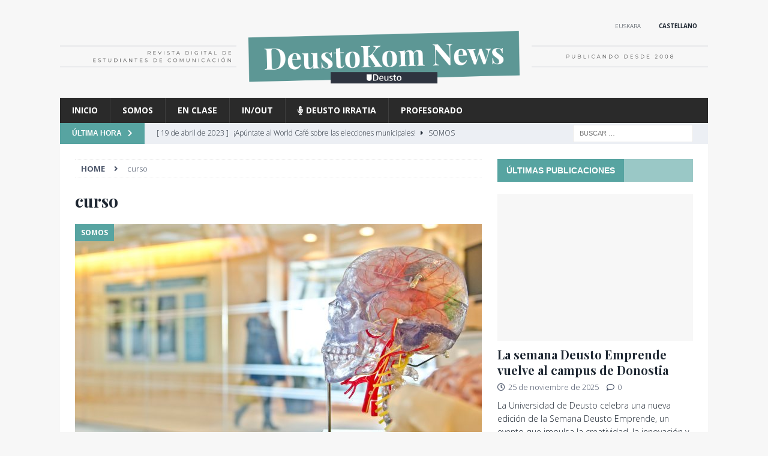

--- FILE ---
content_type: text/html; charset=UTF-8
request_url: https://deustokom.news/tag/curso
body_size: 99594
content:
<!DOCTYPE html>
<html class="no-js mh-one-sb" lang="es-ES" xmlns:og="http://opengraphprotocol.org/schema/" xmlns:fb="http://www.facebook.com/2008/fbml">
<head>
<meta charset="UTF-8">
<meta name="viewport" content="width=device-width, initial-scale=1.0">
<link rel="profile" href="http://gmpg.org/xfn/11" />
<title>curso &#8211; DeustoKom News</title>
<meta name='robots' content='max-image-preview:large' />
<link rel="alternate" hreflang="es" href="https://deustokom.news/tag/curso" />
<link rel="alternate" hreflang="x-default" href="https://deustokom.news/tag/curso" />
<link rel='dns-prefetch' href='//fonts.googleapis.com' />
<link rel='dns-prefetch' href='//use.fontawesome.com' />
<link rel="alternate" type="application/rss+xml" title="DeustoKom News &raquo; Feed" href="https://deustokom.news/feed" />
<link rel="alternate" type="application/rss+xml" title="DeustoKom News &raquo; Feed de los comentarios" href="https://deustokom.news/comments/feed" />
<link rel="alternate" type="application/rss+xml" title="DeustoKom News &raquo; Etiqueta curso del feed" href="https://deustokom.news/tag/curso/feed" />
<style id='wp-img-auto-sizes-contain-inline-css' type='text/css'>
img:is([sizes=auto i],[sizes^="auto," i]){contain-intrinsic-size:3000px 1500px}
/*# sourceURL=wp-img-auto-sizes-contain-inline-css */
</style>
<link rel='stylesheet' id='jquery.prettyphoto-css' href='https://deustokom.news/wp-content/plugins/wp-video-lightbox/css/prettyPhoto.css?ver=6.9' type='text/css' media='all' />
<link rel='stylesheet' id='video-lightbox-css' href='https://deustokom.news/wp-content/plugins/wp-video-lightbox/wp-video-lightbox.css?ver=6.9' type='text/css' media='all' />
<style id='wp-emoji-styles-inline-css' type='text/css'>

	img.wp-smiley, img.emoji {
		display: inline !important;
		border: none !important;
		box-shadow: none !important;
		height: 1em !important;
		width: 1em !important;
		margin: 0 0.07em !important;
		vertical-align: -0.1em !important;
		background: none !important;
		padding: 0 !important;
	}
/*# sourceURL=wp-emoji-styles-inline-css */
</style>
<link rel='stylesheet' id='wp-block-library-css' href='https://deustokom.news/wp-includes/css/dist/block-library/style.min.css?ver=6.9' type='text/css' media='all' />
<style id='wp-block-image-inline-css' type='text/css'>
.wp-block-image>a,.wp-block-image>figure>a{display:inline-block}.wp-block-image img{box-sizing:border-box;height:auto;max-width:100%;vertical-align:bottom}@media not (prefers-reduced-motion){.wp-block-image img.hide{visibility:hidden}.wp-block-image img.show{animation:show-content-image .4s}}.wp-block-image[style*=border-radius] img,.wp-block-image[style*=border-radius]>a{border-radius:inherit}.wp-block-image.has-custom-border img{box-sizing:border-box}.wp-block-image.aligncenter{text-align:center}.wp-block-image.alignfull>a,.wp-block-image.alignwide>a{width:100%}.wp-block-image.alignfull img,.wp-block-image.alignwide img{height:auto;width:100%}.wp-block-image .aligncenter,.wp-block-image .alignleft,.wp-block-image .alignright,.wp-block-image.aligncenter,.wp-block-image.alignleft,.wp-block-image.alignright{display:table}.wp-block-image .aligncenter>figcaption,.wp-block-image .alignleft>figcaption,.wp-block-image .alignright>figcaption,.wp-block-image.aligncenter>figcaption,.wp-block-image.alignleft>figcaption,.wp-block-image.alignright>figcaption{caption-side:bottom;display:table-caption}.wp-block-image .alignleft{float:left;margin:.5em 1em .5em 0}.wp-block-image .alignright{float:right;margin:.5em 0 .5em 1em}.wp-block-image .aligncenter{margin-left:auto;margin-right:auto}.wp-block-image :where(figcaption){margin-bottom:1em;margin-top:.5em}.wp-block-image.is-style-circle-mask img{border-radius:9999px}@supports ((-webkit-mask-image:none) or (mask-image:none)) or (-webkit-mask-image:none){.wp-block-image.is-style-circle-mask img{border-radius:0;-webkit-mask-image:url('data:image/svg+xml;utf8,<svg viewBox="0 0 100 100" xmlns="http://www.w3.org/2000/svg"><circle cx="50" cy="50" r="50"/></svg>');mask-image:url('data:image/svg+xml;utf8,<svg viewBox="0 0 100 100" xmlns="http://www.w3.org/2000/svg"><circle cx="50" cy="50" r="50"/></svg>');mask-mode:alpha;-webkit-mask-position:center;mask-position:center;-webkit-mask-repeat:no-repeat;mask-repeat:no-repeat;-webkit-mask-size:contain;mask-size:contain}}:root :where(.wp-block-image.is-style-rounded img,.wp-block-image .is-style-rounded img){border-radius:9999px}.wp-block-image figure{margin:0}.wp-lightbox-container{display:flex;flex-direction:column;position:relative}.wp-lightbox-container img{cursor:zoom-in}.wp-lightbox-container img:hover+button{opacity:1}.wp-lightbox-container button{align-items:center;backdrop-filter:blur(16px) saturate(180%);background-color:#5a5a5a40;border:none;border-radius:4px;cursor:zoom-in;display:flex;height:20px;justify-content:center;opacity:0;padding:0;position:absolute;right:16px;text-align:center;top:16px;width:20px;z-index:100}@media not (prefers-reduced-motion){.wp-lightbox-container button{transition:opacity .2s ease}}.wp-lightbox-container button:focus-visible{outline:3px auto #5a5a5a40;outline:3px auto -webkit-focus-ring-color;outline-offset:3px}.wp-lightbox-container button:hover{cursor:pointer;opacity:1}.wp-lightbox-container button:focus{opacity:1}.wp-lightbox-container button:focus,.wp-lightbox-container button:hover,.wp-lightbox-container button:not(:hover):not(:active):not(.has-background){background-color:#5a5a5a40;border:none}.wp-lightbox-overlay{box-sizing:border-box;cursor:zoom-out;height:100vh;left:0;overflow:hidden;position:fixed;top:0;visibility:hidden;width:100%;z-index:100000}.wp-lightbox-overlay .close-button{align-items:center;cursor:pointer;display:flex;justify-content:center;min-height:40px;min-width:40px;padding:0;position:absolute;right:calc(env(safe-area-inset-right) + 16px);top:calc(env(safe-area-inset-top) + 16px);z-index:5000000}.wp-lightbox-overlay .close-button:focus,.wp-lightbox-overlay .close-button:hover,.wp-lightbox-overlay .close-button:not(:hover):not(:active):not(.has-background){background:none;border:none}.wp-lightbox-overlay .lightbox-image-container{height:var(--wp--lightbox-container-height);left:50%;overflow:hidden;position:absolute;top:50%;transform:translate(-50%,-50%);transform-origin:top left;width:var(--wp--lightbox-container-width);z-index:9999999999}.wp-lightbox-overlay .wp-block-image{align-items:center;box-sizing:border-box;display:flex;height:100%;justify-content:center;margin:0;position:relative;transform-origin:0 0;width:100%;z-index:3000000}.wp-lightbox-overlay .wp-block-image img{height:var(--wp--lightbox-image-height);min-height:var(--wp--lightbox-image-height);min-width:var(--wp--lightbox-image-width);width:var(--wp--lightbox-image-width)}.wp-lightbox-overlay .wp-block-image figcaption{display:none}.wp-lightbox-overlay button{background:none;border:none}.wp-lightbox-overlay .scrim{background-color:#fff;height:100%;opacity:.9;position:absolute;width:100%;z-index:2000000}.wp-lightbox-overlay.active{visibility:visible}@media not (prefers-reduced-motion){.wp-lightbox-overlay.active{animation:turn-on-visibility .25s both}.wp-lightbox-overlay.active img{animation:turn-on-visibility .35s both}.wp-lightbox-overlay.show-closing-animation:not(.active){animation:turn-off-visibility .35s both}.wp-lightbox-overlay.show-closing-animation:not(.active) img{animation:turn-off-visibility .25s both}.wp-lightbox-overlay.zoom.active{animation:none;opacity:1;visibility:visible}.wp-lightbox-overlay.zoom.active .lightbox-image-container{animation:lightbox-zoom-in .4s}.wp-lightbox-overlay.zoom.active .lightbox-image-container img{animation:none}.wp-lightbox-overlay.zoom.active .scrim{animation:turn-on-visibility .4s forwards}.wp-lightbox-overlay.zoom.show-closing-animation:not(.active){animation:none}.wp-lightbox-overlay.zoom.show-closing-animation:not(.active) .lightbox-image-container{animation:lightbox-zoom-out .4s}.wp-lightbox-overlay.zoom.show-closing-animation:not(.active) .lightbox-image-container img{animation:none}.wp-lightbox-overlay.zoom.show-closing-animation:not(.active) .scrim{animation:turn-off-visibility .4s forwards}}@keyframes show-content-image{0%{visibility:hidden}99%{visibility:hidden}to{visibility:visible}}@keyframes turn-on-visibility{0%{opacity:0}to{opacity:1}}@keyframes turn-off-visibility{0%{opacity:1;visibility:visible}99%{opacity:0;visibility:visible}to{opacity:0;visibility:hidden}}@keyframes lightbox-zoom-in{0%{transform:translate(calc((-100vw + var(--wp--lightbox-scrollbar-width))/2 + var(--wp--lightbox-initial-left-position)),calc(-50vh + var(--wp--lightbox-initial-top-position))) scale(var(--wp--lightbox-scale))}to{transform:translate(-50%,-50%) scale(1)}}@keyframes lightbox-zoom-out{0%{transform:translate(-50%,-50%) scale(1);visibility:visible}99%{visibility:visible}to{transform:translate(calc((-100vw + var(--wp--lightbox-scrollbar-width))/2 + var(--wp--lightbox-initial-left-position)),calc(-50vh + var(--wp--lightbox-initial-top-position))) scale(var(--wp--lightbox-scale));visibility:hidden}}
/*# sourceURL=https://deustokom.news/wp-includes/blocks/image/style.min.css */
</style>
<style id='wp-block-audio-inline-css' type='text/css'>
.wp-block-audio{box-sizing:border-box}.wp-block-audio :where(figcaption){margin-bottom:1em;margin-top:.5em}.wp-block-audio audio{min-width:300px;width:100%}
/*# sourceURL=https://deustokom.news/wp-includes/blocks/audio/style.min.css */
</style>
<style id='wp-block-paragraph-inline-css' type='text/css'>
.is-small-text{font-size:.875em}.is-regular-text{font-size:1em}.is-large-text{font-size:2.25em}.is-larger-text{font-size:3em}.has-drop-cap:not(:focus):first-letter{float:left;font-size:8.4em;font-style:normal;font-weight:100;line-height:.68;margin:.05em .1em 0 0;text-transform:uppercase}body.rtl .has-drop-cap:not(:focus):first-letter{float:none;margin-left:.1em}p.has-drop-cap.has-background{overflow:hidden}:root :where(p.has-background){padding:1.25em 2.375em}:where(p.has-text-color:not(.has-link-color)) a{color:inherit}p.has-text-align-left[style*="writing-mode:vertical-lr"],p.has-text-align-right[style*="writing-mode:vertical-rl"]{rotate:180deg}
/*# sourceURL=https://deustokom.news/wp-includes/blocks/paragraph/style.min.css */
</style>
<style id='global-styles-inline-css' type='text/css'>
:root{--wp--preset--aspect-ratio--square: 1;--wp--preset--aspect-ratio--4-3: 4/3;--wp--preset--aspect-ratio--3-4: 3/4;--wp--preset--aspect-ratio--3-2: 3/2;--wp--preset--aspect-ratio--2-3: 2/3;--wp--preset--aspect-ratio--16-9: 16/9;--wp--preset--aspect-ratio--9-16: 9/16;--wp--preset--color--black: #000000;--wp--preset--color--cyan-bluish-gray: #abb8c3;--wp--preset--color--white: #ffffff;--wp--preset--color--pale-pink: #f78da7;--wp--preset--color--vivid-red: #cf2e2e;--wp--preset--color--luminous-vivid-orange: #ff6900;--wp--preset--color--luminous-vivid-amber: #fcb900;--wp--preset--color--light-green-cyan: #7bdcb5;--wp--preset--color--vivid-green-cyan: #00d084;--wp--preset--color--pale-cyan-blue: #8ed1fc;--wp--preset--color--vivid-cyan-blue: #0693e3;--wp--preset--color--vivid-purple: #9b51e0;--wp--preset--gradient--vivid-cyan-blue-to-vivid-purple: linear-gradient(135deg,rgb(6,147,227) 0%,rgb(155,81,224) 100%);--wp--preset--gradient--light-green-cyan-to-vivid-green-cyan: linear-gradient(135deg,rgb(122,220,180) 0%,rgb(0,208,130) 100%);--wp--preset--gradient--luminous-vivid-amber-to-luminous-vivid-orange: linear-gradient(135deg,rgb(252,185,0) 0%,rgb(255,105,0) 100%);--wp--preset--gradient--luminous-vivid-orange-to-vivid-red: linear-gradient(135deg,rgb(255,105,0) 0%,rgb(207,46,46) 100%);--wp--preset--gradient--very-light-gray-to-cyan-bluish-gray: linear-gradient(135deg,rgb(238,238,238) 0%,rgb(169,184,195) 100%);--wp--preset--gradient--cool-to-warm-spectrum: linear-gradient(135deg,rgb(74,234,220) 0%,rgb(151,120,209) 20%,rgb(207,42,186) 40%,rgb(238,44,130) 60%,rgb(251,105,98) 80%,rgb(254,248,76) 100%);--wp--preset--gradient--blush-light-purple: linear-gradient(135deg,rgb(255,206,236) 0%,rgb(152,150,240) 100%);--wp--preset--gradient--blush-bordeaux: linear-gradient(135deg,rgb(254,205,165) 0%,rgb(254,45,45) 50%,rgb(107,0,62) 100%);--wp--preset--gradient--luminous-dusk: linear-gradient(135deg,rgb(255,203,112) 0%,rgb(199,81,192) 50%,rgb(65,88,208) 100%);--wp--preset--gradient--pale-ocean: linear-gradient(135deg,rgb(255,245,203) 0%,rgb(182,227,212) 50%,rgb(51,167,181) 100%);--wp--preset--gradient--electric-grass: linear-gradient(135deg,rgb(202,248,128) 0%,rgb(113,206,126) 100%);--wp--preset--gradient--midnight: linear-gradient(135deg,rgb(2,3,129) 0%,rgb(40,116,252) 100%);--wp--preset--font-size--small: 13px;--wp--preset--font-size--medium: 20px;--wp--preset--font-size--large: 36px;--wp--preset--font-size--x-large: 42px;--wp--preset--spacing--20: 0.44rem;--wp--preset--spacing--30: 0.67rem;--wp--preset--spacing--40: 1rem;--wp--preset--spacing--50: 1.5rem;--wp--preset--spacing--60: 2.25rem;--wp--preset--spacing--70: 3.38rem;--wp--preset--spacing--80: 5.06rem;--wp--preset--shadow--natural: 6px 6px 9px rgba(0, 0, 0, 0.2);--wp--preset--shadow--deep: 12px 12px 50px rgba(0, 0, 0, 0.4);--wp--preset--shadow--sharp: 6px 6px 0px rgba(0, 0, 0, 0.2);--wp--preset--shadow--outlined: 6px 6px 0px -3px rgb(255, 255, 255), 6px 6px rgb(0, 0, 0);--wp--preset--shadow--crisp: 6px 6px 0px rgb(0, 0, 0);}:where(.is-layout-flex){gap: 0.5em;}:where(.is-layout-grid){gap: 0.5em;}body .is-layout-flex{display: flex;}.is-layout-flex{flex-wrap: wrap;align-items: center;}.is-layout-flex > :is(*, div){margin: 0;}body .is-layout-grid{display: grid;}.is-layout-grid > :is(*, div){margin: 0;}:where(.wp-block-columns.is-layout-flex){gap: 2em;}:where(.wp-block-columns.is-layout-grid){gap: 2em;}:where(.wp-block-post-template.is-layout-flex){gap: 1.25em;}:where(.wp-block-post-template.is-layout-grid){gap: 1.25em;}.has-black-color{color: var(--wp--preset--color--black) !important;}.has-cyan-bluish-gray-color{color: var(--wp--preset--color--cyan-bluish-gray) !important;}.has-white-color{color: var(--wp--preset--color--white) !important;}.has-pale-pink-color{color: var(--wp--preset--color--pale-pink) !important;}.has-vivid-red-color{color: var(--wp--preset--color--vivid-red) !important;}.has-luminous-vivid-orange-color{color: var(--wp--preset--color--luminous-vivid-orange) !important;}.has-luminous-vivid-amber-color{color: var(--wp--preset--color--luminous-vivid-amber) !important;}.has-light-green-cyan-color{color: var(--wp--preset--color--light-green-cyan) !important;}.has-vivid-green-cyan-color{color: var(--wp--preset--color--vivid-green-cyan) !important;}.has-pale-cyan-blue-color{color: var(--wp--preset--color--pale-cyan-blue) !important;}.has-vivid-cyan-blue-color{color: var(--wp--preset--color--vivid-cyan-blue) !important;}.has-vivid-purple-color{color: var(--wp--preset--color--vivid-purple) !important;}.has-black-background-color{background-color: var(--wp--preset--color--black) !important;}.has-cyan-bluish-gray-background-color{background-color: var(--wp--preset--color--cyan-bluish-gray) !important;}.has-white-background-color{background-color: var(--wp--preset--color--white) !important;}.has-pale-pink-background-color{background-color: var(--wp--preset--color--pale-pink) !important;}.has-vivid-red-background-color{background-color: var(--wp--preset--color--vivid-red) !important;}.has-luminous-vivid-orange-background-color{background-color: var(--wp--preset--color--luminous-vivid-orange) !important;}.has-luminous-vivid-amber-background-color{background-color: var(--wp--preset--color--luminous-vivid-amber) !important;}.has-light-green-cyan-background-color{background-color: var(--wp--preset--color--light-green-cyan) !important;}.has-vivid-green-cyan-background-color{background-color: var(--wp--preset--color--vivid-green-cyan) !important;}.has-pale-cyan-blue-background-color{background-color: var(--wp--preset--color--pale-cyan-blue) !important;}.has-vivid-cyan-blue-background-color{background-color: var(--wp--preset--color--vivid-cyan-blue) !important;}.has-vivid-purple-background-color{background-color: var(--wp--preset--color--vivid-purple) !important;}.has-black-border-color{border-color: var(--wp--preset--color--black) !important;}.has-cyan-bluish-gray-border-color{border-color: var(--wp--preset--color--cyan-bluish-gray) !important;}.has-white-border-color{border-color: var(--wp--preset--color--white) !important;}.has-pale-pink-border-color{border-color: var(--wp--preset--color--pale-pink) !important;}.has-vivid-red-border-color{border-color: var(--wp--preset--color--vivid-red) !important;}.has-luminous-vivid-orange-border-color{border-color: var(--wp--preset--color--luminous-vivid-orange) !important;}.has-luminous-vivid-amber-border-color{border-color: var(--wp--preset--color--luminous-vivid-amber) !important;}.has-light-green-cyan-border-color{border-color: var(--wp--preset--color--light-green-cyan) !important;}.has-vivid-green-cyan-border-color{border-color: var(--wp--preset--color--vivid-green-cyan) !important;}.has-pale-cyan-blue-border-color{border-color: var(--wp--preset--color--pale-cyan-blue) !important;}.has-vivid-cyan-blue-border-color{border-color: var(--wp--preset--color--vivid-cyan-blue) !important;}.has-vivid-purple-border-color{border-color: var(--wp--preset--color--vivid-purple) !important;}.has-vivid-cyan-blue-to-vivid-purple-gradient-background{background: var(--wp--preset--gradient--vivid-cyan-blue-to-vivid-purple) !important;}.has-light-green-cyan-to-vivid-green-cyan-gradient-background{background: var(--wp--preset--gradient--light-green-cyan-to-vivid-green-cyan) !important;}.has-luminous-vivid-amber-to-luminous-vivid-orange-gradient-background{background: var(--wp--preset--gradient--luminous-vivid-amber-to-luminous-vivid-orange) !important;}.has-luminous-vivid-orange-to-vivid-red-gradient-background{background: var(--wp--preset--gradient--luminous-vivid-orange-to-vivid-red) !important;}.has-very-light-gray-to-cyan-bluish-gray-gradient-background{background: var(--wp--preset--gradient--very-light-gray-to-cyan-bluish-gray) !important;}.has-cool-to-warm-spectrum-gradient-background{background: var(--wp--preset--gradient--cool-to-warm-spectrum) !important;}.has-blush-light-purple-gradient-background{background: var(--wp--preset--gradient--blush-light-purple) !important;}.has-blush-bordeaux-gradient-background{background: var(--wp--preset--gradient--blush-bordeaux) !important;}.has-luminous-dusk-gradient-background{background: var(--wp--preset--gradient--luminous-dusk) !important;}.has-pale-ocean-gradient-background{background: var(--wp--preset--gradient--pale-ocean) !important;}.has-electric-grass-gradient-background{background: var(--wp--preset--gradient--electric-grass) !important;}.has-midnight-gradient-background{background: var(--wp--preset--gradient--midnight) !important;}.has-small-font-size{font-size: var(--wp--preset--font-size--small) !important;}.has-medium-font-size{font-size: var(--wp--preset--font-size--medium) !important;}.has-large-font-size{font-size: var(--wp--preset--font-size--large) !important;}.has-x-large-font-size{font-size: var(--wp--preset--font-size--x-large) !important;}
/*# sourceURL=global-styles-inline-css */
</style>

<style id='classic-theme-styles-inline-css' type='text/css'>
/*! This file is auto-generated */
.wp-block-button__link{color:#fff;background-color:#32373c;border-radius:9999px;box-shadow:none;text-decoration:none;padding:calc(.667em + 2px) calc(1.333em + 2px);font-size:1.125em}.wp-block-file__button{background:#32373c;color:#fff;text-decoration:none}
/*# sourceURL=/wp-includes/css/classic-themes.min.css */
</style>
<style id='font-awesome-svg-styles-default-inline-css' type='text/css'>
.svg-inline--fa {
  display: inline-block;
  height: 1em;
  overflow: visible;
  vertical-align: -.125em;
}
/*# sourceURL=font-awesome-svg-styles-default-inline-css */
</style>
<link rel='stylesheet' id='font-awesome-svg-styles-css' href='https://deustokom.news/wp-content/uploads/font-awesome/v5.15.2/css/svg-with-js.css' type='text/css' media='all' />
<style id='font-awesome-svg-styles-inline-css' type='text/css'>
   .wp-block-font-awesome-icon svg::before,
   .wp-rich-text-font-awesome-icon svg::before {content: unset;}
/*# sourceURL=font-awesome-svg-styles-inline-css */
</style>
<link rel='stylesheet' id='contact-form-7-css' href='https://deustokom.news/wp-content/plugins/contact-form-7/includes/css/styles.css?ver=6.1.4' type='text/css' media='all' />
<link rel='stylesheet' id='wpcf7-redirect-script-frontend-css' href='https://deustokom.news/wp-content/plugins/wpcf7-redirect/build/assets/frontend-script.css?ver=2c532d7e2be36f6af233' type='text/css' media='all' />
<link rel='stylesheet' id='mh-magazine-css' href='https://deustokom.news/wp-content/themes/mh-magazine/style.css?ver=3.9.5' type='text/css' media='all' />
<link rel='stylesheet' id='mh-deustokom-css' href='https://deustokom.news/wp-content/themes/mh-deustokom/style.css?ver=5.5.4' type='text/css' media='all' />
<link rel='stylesheet' id='mh-font-awesome-css' href='https://deustokom.news/wp-content/themes/mh-magazine/includes/font-awesome.min.css' type='text/css' media='all' />
<link rel='stylesheet' id='mh-google-fonts-css' href='https://fonts.googleapis.com/css?family=Open+Sans:300,400,400italic,600,700%7cPlayfair+Display:300,400,400italic,600,700' type='text/css' media='all' />
<link rel='stylesheet' id='font-awesome-official-css' href='https://use.fontawesome.com/releases/v5.15.2/css/all.css' type='text/css' media='all' integrity="sha384-vSIIfh2YWi9wW0r9iZe7RJPrKwp6bG+s9QZMoITbCckVJqGCCRhc+ccxNcdpHuYu" crossorigin="anonymous" />
<link rel='stylesheet' id='slb_core-css' href='https://deustokom.news/wp-content/plugins/simple-lightbox/client/css/app.css?ver=2.9.4' type='text/css' media='all' />
<link rel='stylesheet' id='font-awesome-official-v4shim-css' href='https://use.fontawesome.com/releases/v5.15.2/css/v4-shims.css' type='text/css' media='all' integrity="sha384-1CjXmylX8++C7CVZORGA9EwcbYDfZV2D4Kl1pTm3hp2I/usHDafIrgBJNuRTDQ4f" crossorigin="anonymous" />
<style id='font-awesome-official-v4shim-inline-css' type='text/css'>
@font-face {
font-family: "FontAwesome";
font-display: block;
src: url("https://use.fontawesome.com/releases/v5.15.2/webfonts/fa-brands-400.eot"),
		url("https://use.fontawesome.com/releases/v5.15.2/webfonts/fa-brands-400.eot?#iefix") format("embedded-opentype"),
		url("https://use.fontawesome.com/releases/v5.15.2/webfonts/fa-brands-400.woff2") format("woff2"),
		url("https://use.fontawesome.com/releases/v5.15.2/webfonts/fa-brands-400.woff") format("woff"),
		url("https://use.fontawesome.com/releases/v5.15.2/webfonts/fa-brands-400.ttf") format("truetype"),
		url("https://use.fontawesome.com/releases/v5.15.2/webfonts/fa-brands-400.svg#fontawesome") format("svg");
}

@font-face {
font-family: "FontAwesome";
font-display: block;
src: url("https://use.fontawesome.com/releases/v5.15.2/webfonts/fa-solid-900.eot"),
		url("https://use.fontawesome.com/releases/v5.15.2/webfonts/fa-solid-900.eot?#iefix") format("embedded-opentype"),
		url("https://use.fontawesome.com/releases/v5.15.2/webfonts/fa-solid-900.woff2") format("woff2"),
		url("https://use.fontawesome.com/releases/v5.15.2/webfonts/fa-solid-900.woff") format("woff"),
		url("https://use.fontawesome.com/releases/v5.15.2/webfonts/fa-solid-900.ttf") format("truetype"),
		url("https://use.fontawesome.com/releases/v5.15.2/webfonts/fa-solid-900.svg#fontawesome") format("svg");
}

@font-face {
font-family: "FontAwesome";
font-display: block;
src: url("https://use.fontawesome.com/releases/v5.15.2/webfonts/fa-regular-400.eot"),
		url("https://use.fontawesome.com/releases/v5.15.2/webfonts/fa-regular-400.eot?#iefix") format("embedded-opentype"),
		url("https://use.fontawesome.com/releases/v5.15.2/webfonts/fa-regular-400.woff2") format("woff2"),
		url("https://use.fontawesome.com/releases/v5.15.2/webfonts/fa-regular-400.woff") format("woff"),
		url("https://use.fontawesome.com/releases/v5.15.2/webfonts/fa-regular-400.ttf") format("truetype"),
		url("https://use.fontawesome.com/releases/v5.15.2/webfonts/fa-regular-400.svg#fontawesome") format("svg");
unicode-range: U+F004-F005,U+F007,U+F017,U+F022,U+F024,U+F02E,U+F03E,U+F044,U+F057-F059,U+F06E,U+F070,U+F075,U+F07B-F07C,U+F080,U+F086,U+F089,U+F094,U+F09D,U+F0A0,U+F0A4-F0A7,U+F0C5,U+F0C7-F0C8,U+F0E0,U+F0EB,U+F0F3,U+F0F8,U+F0FE,U+F111,U+F118-F11A,U+F11C,U+F133,U+F144,U+F146,U+F14A,U+F14D-F14E,U+F150-F152,U+F15B-F15C,U+F164-F165,U+F185-F186,U+F191-F192,U+F1AD,U+F1C1-F1C9,U+F1CD,U+F1D8,U+F1E3,U+F1EA,U+F1F6,U+F1F9,U+F20A,U+F247-F249,U+F24D,U+F254-F25B,U+F25D,U+F267,U+F271-F274,U+F279,U+F28B,U+F28D,U+F2B5-F2B6,U+F2B9,U+F2BB,U+F2BD,U+F2C1-F2C2,U+F2D0,U+F2D2,U+F2DC,U+F2ED,U+F328,U+F358-F35B,U+F3A5,U+F3D1,U+F410,U+F4AD;
}
/*# sourceURL=font-awesome-official-v4shim-inline-css */
</style>
<script type="text/javascript" src="https://deustokom.news/wp-includes/js/jquery/jquery.min.js?ver=3.7.1" id="jquery-core-js"></script>
<script type="text/javascript" src="https://deustokom.news/wp-includes/js/jquery/jquery-migrate.min.js?ver=3.4.1" id="jquery-migrate-js"></script>
<script type="text/javascript" src="https://deustokom.news/wp-content/plugins/wp-video-lightbox/js/jquery.prettyPhoto.js?ver=3.1.6" id="jquery.prettyphoto-js"></script>
<script type="text/javascript" id="video-lightbox-js-extra">
/* <![CDATA[ */
var vlpp_vars = {"prettyPhoto_rel":"wp-video-lightbox","animation_speed":"fast","slideshow":"5000","autoplay_slideshow":"false","opacity":"0.80","show_title":"true","allow_resize":"true","allow_expand":"true","default_width":"640","default_height":"480","counter_separator_label":"/","theme":"pp_default","horizontal_padding":"20","hideflash":"false","wmode":"opaque","autoplay":"false","modal":"false","deeplinking":"false","overlay_gallery":"true","overlay_gallery_max":"30","keyboard_shortcuts":"true","ie6_fallback":"true"};
//# sourceURL=video-lightbox-js-extra
/* ]]> */
</script>
<script type="text/javascript" src="https://deustokom.news/wp-content/plugins/wp-video-lightbox/js/video-lightbox.js?ver=3.1.6" id="video-lightbox-js"></script>
<script type="text/javascript" src="https://deustokom.news/wp-content/themes/mh-magazine/js/scripts.js?ver=3.9.5" id="mh-scripts-js"></script>
<script type="text/javascript" id="wpml-browser-redirect-js-extra">
/* <![CDATA[ */
var wpml_browser_redirect_params = {"pageLanguage":"es","languageUrls":{"es_es":"https://deustokom.news/tag/curso","es":"https://deustokom.news/tag/curso"},"cookie":{"name":"_icl_visitor_lang_js","domain":"deustokom.news","path":"/","expiration":24}};
//# sourceURL=wpml-browser-redirect-js-extra
/* ]]> */
</script>
<script type="text/javascript" src="https://deustokom.news/wp-content/plugins/sitepress-multilingual-cms/dist/js/browser-redirect/app.js?ver=486900" id="wpml-browser-redirect-js"></script>
<link rel="https://api.w.org/" href="https://deustokom.news/wp-json/" /><link rel="alternate" title="JSON" type="application/json" href="https://deustokom.news/wp-json/wp/v2/tags/657" /><link rel="EditURI" type="application/rsd+xml" title="RSD" href="https://deustokom.news/xmlrpc.php?rsd" />
<meta name="generator" content="WordPress 6.9" />
<meta name="generator" content="WPML ver:4.8.6 stt:16,2;" />
<script>
            WP_VIDEO_LIGHTBOX_VERSION="1.9.12";
            WP_VID_LIGHTBOX_URL="https://deustokom.news/wp-content/plugins/wp-video-lightbox";
                        function wpvl_paramReplace(name, string, value) {
                // Find the param with regex
                // Grab the first character in the returned string (should be ? or &)
                // Replace our href string with our new value, passing on the name and delimeter

                var re = new RegExp("[\?&]" + name + "=([^&#]*)");
                var matches = re.exec(string);
                var newString;

                if (matches === null) {
                    // if there are no params, append the parameter
                    newString = string + '?' + name + '=' + value;
                } else {
                    var delimeter = matches[0].charAt(0);
                    newString = string.replace(re, delimeter + name + "=" + value);
                }
                return newString;
            }
            </script>  
    <!-- Global site tag (gtag.js) - Google Analytics -->
    <script async src="https://www.googletagmanager.com/gtag/js?id=G-VS8L4S66PJ"></script>
    <script>
      window.dataLayer = window.dataLayer || [];
      function gtag(){dataLayer.push(arguments);}
      gtag('js', new Date());

      gtag('config', 'G-VS8L4S66PJ');
    </script>
    <!-- End Google Analytics -->

    <!-- Matomo -->
    <script type="text/javascript">
      var _paq = window._paq = window._paq || [];
      /* tracker methods like "setCustomDimension" should be called before "trackPageView" */
      _paq.push(['trackPageView']);
      _paq.push(['enableLinkTracking']);
      (function() {
        var u="//analytics.miren.bz/";
        _paq.push(['setTrackerUrl', u+'matomo.php']);
        _paq.push(['setSiteId', '4']);
        var d=document, g=d.createElement('script'), s=d.getElementsByTagName('script')[0];
        g.type='text/javascript'; g.async=true; g.src=u+'matomo.js'; s.parentNode.insertBefore(g,s);
      })();
    </script>
    <!-- End Matomo Code -->

    <script>
        jQuery(document).ready(function($) {
            var autoreak = $('body.single article.post .entry-meta-author a').length;
            if(autoreak > 2){
              $('.mh-author-box').hide();
            } 
         });
    </script>
<style type="text/css">
.mh-widget-layout4 .mh-widget-title { background: #57a4a1; background: rgba(87, 164, 161, 0.6); }
.mh-preheader, .mh-wide-layout .mh-subheader, .mh-ticker-title, .mh-main-nav li:hover, .mh-footer-nav, .slicknav_menu, .slicknav_btn, .slicknav_nav .slicknav_item:hover, .slicknav_nav a:hover, .mh-back-to-top, .mh-subheading, .entry-tags .fa, .entry-tags li:hover, .mh-widget-layout2 .mh-widget-title, .mh-widget-layout4 .mh-widget-title-inner, .mh-widget-layout4 .mh-footer-widget-title, .mh-widget-layout5 .mh-widget-title-inner, .mh-widget-layout6 .mh-widget-title, #mh-mobile .flex-control-paging li a.flex-active, .mh-image-caption, .mh-carousel-layout1 .mh-carousel-caption, .mh-tab-button.active, .mh-tab-button.active:hover, .mh-footer-widget .mh-tab-button.active, .mh-social-widget li:hover a, .mh-footer-widget .mh-social-widget li a, .mh-footer-widget .mh-author-bio-widget, .tagcloud a:hover, .mh-widget .tagcloud a:hover, .mh-footer-widget .tagcloud a:hover, .mh-posts-stacked-item .mh-meta, .page-numbers:hover, .mh-loop-pagination .current, .mh-comments-pagination .current, .pagelink, a:hover .pagelink, input[type=submit], #infinite-handle span { background: #57a4a1; }
.mh-main-nav-wrap .slicknav_nav ul, blockquote, .mh-widget-layout1 .mh-widget-title, .mh-widget-layout3 .mh-widget-title, .mh-widget-layout5 .mh-widget-title, .mh-widget-layout8 .mh-widget-title:after, #mh-mobile .mh-slider-caption, .mh-carousel-layout1, .mh-spotlight-widget, .mh-author-bio-widget, .mh-author-bio-title, .mh-author-bio-image-frame, .mh-video-widget, .mh-tab-buttons, textarea:hover, input[type=text]:hover, input[type=email]:hover, input[type=tel]:hover, input[type=url]:hover { border-color: #57a4a1; }
.mh-header-tagline, .mh-dropcap, .mh-carousel-layout1 .flex-direction-nav a, .mh-carousel-layout2 .mh-carousel-caption, .mh-posts-digest-small-category, .mh-posts-lineup-more, .bypostauthor .fn:after, .mh-comment-list .comment-reply-link:before, #respond #cancel-comment-reply-link:before { color: #57a4a1; }
.mh-subheader, .page-numbers, a .pagelink, .mh-widget-layout3 .mh-widget-title, .mh-widget .search-form, .mh-tab-button, .mh-tab-content, .mh-nip-widget, .mh-magazine-facebook-page-widget, .mh-social-widget, .mh-posts-horizontal-widget, .mh-ad-spot, .mh-info-spot { background: #eceff4; }
.mh-tab-post-item { border-color: rgba(255, 255, 255, 0.3); }
.mh-tab-comment-excerpt { background: rgba(255, 255, 255, 0.6); }
body, a, blockquote, blockquote cite, .post .entry-title, .page-title, .entry-content h1, .entry-content h2, .entry-content h3, .entry-content h4, .entry-content h5, .entry-content h6, .wp-caption-text, .wp-block-image figcaption, .wp-block-audio figcaption, #respond .comment-reply-title, #respond #cancel-comment-reply-link, #respond .logged-in-as a, .mh-ping-list .mh-ping-item a, .mh-widget-layout1 .mh-widget-title, .mh-widget-layout7 .mh-widget-title, .mh-widget-layout8 .mh-widget-title, .mh-slider-layout4 .mh-slider-caption, .mh-slider-layout4 .mh-slider-caption a, .mh-slider-layout4 .mh-slider-caption a:hover { color: #1f2833; }
.mh-header-nav-bottom li a, .mh-social-nav-bottom .fa-mh-social, .mh-boxed-layout .mh-ticker-item-bottom a, .mh-header-date-bottom, .page-numbers, a .pagelink, .mh-widget-layout3 .mh-widget-title, .mh-widget-layout3 .mh-widget-title a, .mh-tabbed-widget, .mh-tabbed-widget a, .mh-posts-horizontal-title a { color: #1f2833; }
.mh-meta, .mh-meta a, .mh-breadcrumb, .mh-breadcrumb a, .mh-comment-list .comment-meta, .mh-comment-list .comment-meta a, .mh-comment-list .comment-reply-link, .mh-user-data, .widget_rss .rss-date, .widget_rss cite { color: #4c566a; }
.entry-content a { color: #57a4a1; }
a:hover, .entry-content a:hover, #respond a:hover, #respond #cancel-comment-reply-link:hover, #respond .logged-in-as a:hover, .mh-comment-list .comment-meta a:hover, .mh-ping-list .mh-ping-item a:hover, .mh-meta a:hover, .mh-breadcrumb a:hover, .mh-tabbed-widget a:hover { color: #57a4a1; }
</style>
<!--[if lt IE 9]>
<script src="https://deustokom.news/wp-content/themes/mh-magazine/js/css3-mediaqueries.js"></script>
<![endif]-->
<style type="text/css">
h1, h2, h3, h4, h5, h6, .mh-custom-posts-small-title { font-family: "Playfair Display", serif; }
</style>
<link rel="icon" href="https://deustokom.news/wp-content/uploads/cropped-deustokom-avatar-1-32x32.png" sizes="32x32" />
<link rel="icon" href="https://deustokom.news/wp-content/uploads/cropped-deustokom-avatar-1-192x192.png" sizes="192x192" />
<link rel="apple-touch-icon" href="https://deustokom.news/wp-content/uploads/cropped-deustokom-avatar-1-180x180.png" />
<meta name="msapplication-TileImage" content="https://deustokom.news/wp-content/uploads/cropped-deustokom-avatar-1-270x270.png" />
<link rel='stylesheet' id='wpml-legacy-horizontal-list-0-css' href='https://deustokom.news/wp-content/plugins/sitepress-multilingual-cms/templates/language-switchers/legacy-list-horizontal/style.min.css?ver=1' type='text/css' media='all' />
</head>
<body id="mh-mobile" class="archive tag tag-curso tag-657 wp-theme-mh-magazine wp-child-theme-mh-deustokom mh-boxed-layout mh-right-sb mh-loop-layout3 mh-widget-layout4 mh-header-transparent" itemscope="itemscope" itemtype="https://schema.org/WebPage">
<div class="mh-container mh-container-outer">
<div class="mh-header-nav-mobile clearfix"></div>
<div id="lang"><ul>
<div class="wpml-ls-statics-shortcode_actions wpml-ls wpml-ls-legacy-list-horizontal">
	<ul role="menu"><li class="wpml-ls-slot-shortcode_actions wpml-ls-item wpml-ls-item-eu wpml-ls-first-item wpml-ls-item-legacy-list-horizontal" role="none">
				<a href="https://deustokom.news/eu" class="wpml-ls-link" role="menuitem"  aria-label="Cambiar a Euskara(Euskara)" title="Cambiar a Euskara(Euskara)" >
                    <span class="wpml-ls-native" lang="eu">Euskara</span></a>
			</li><li class="wpml-ls-slot-shortcode_actions wpml-ls-item wpml-ls-item-es wpml-ls-current-language wpml-ls-last-item wpml-ls-item-legacy-list-horizontal" role="none">
				<a href="https://deustokom.news/tag/curso" class="wpml-ls-link" role="menuitem" >
                    <span class="wpml-ls-native" role="menuitem">Castellano</span></a>
			</li></ul>
</div>
</ul></div>  <!-- Add language switcher -->
	<div class="mh-preheader">
    	<div class="mh-container mh-container-inner mh-row clearfix">
							<div class="mh-header-bar-content mh-header-bar-top-left mh-col-2-3 clearfix">
									</div>
										<div class="mh-header-bar-content mh-header-bar-top-right mh-col-1-3 clearfix">
									</div>
					</div>
	</div>
<header class="mh-header" itemscope="itemscope" itemtype="https://schema.org/WPHeader">
	<div class="mh-container mh-container-inner clearfix">
		<div class="mh-custom-header clearfix">
<a class="mh-header-image-link" href="https://deustokom.news/" title="DeustoKom News" rel="home">
<img class="mh-header-image" src="https://deustokom.news/wp-content/uploads/deustokom-head.png" height="392" width="3062" alt="DeustoKom News" />
</a>
</div>
	</div>
	<div class="mh-main-nav-wrap">
		<nav class="mh-navigation mh-main-nav mh-container mh-container-inner clearfix" itemscope="itemscope" itemtype="https://schema.org/SiteNavigationElement">
			<div class="menu-navegacion-principal-container"><ul id="menu-navegacion-principal" class="menu"><li id="menu-item-2923" class="menu-item menu-item-type-post_type menu-item-object-page menu-item-home menu-item-2923"><a href="https://deustokom.news/">Inicio</a></li>
<li id="menu-item-7901" class="menu-item menu-item-type-taxonomy menu-item-object-category menu-item-7901"><a href="https://deustokom.news/seccion/somos">Somos</a></li>
<li id="menu-item-7900" class="menu-item menu-item-type-taxonomy menu-item-object-category menu-item-7900"><a href="https://deustokom.news/seccion/en-clase">En clase</a></li>
<li id="menu-item-7903" class="menu-item menu-item-type-taxonomy menu-item-object-category menu-item-7903"><a href="https://deustokom.news/seccion/in-out">In/Out</a></li>
<li id="menu-item-7902" class="menu-item menu-item-type-taxonomy menu-item-object-category menu-item-7902"><a href="https://deustokom.news/seccion/deustoirratia"><i class="fas fa-microphone-alt fa fa-microphone"></i> Deusto Irratia</a></li>
<li id="menu-item-7904" class="menu-item menu-item-type-taxonomy menu-item-object-category menu-item-7904"><a href="https://deustokom.news/seccion/profesorado">Profesorado</a></li>
</ul></div>		</nav>
	</div>
	</header>
	<div class="mh-subheader">
		<div class="mh-container mh-container-inner mh-row clearfix">
							<div class="mh-header-bar-content mh-header-bar-bottom-left mh-col-2-3 clearfix">
											<div class="mh-header-ticker mh-header-ticker-bottom">
							<div class="mh-ticker-bottom">
			<div class="mh-ticker-title mh-ticker-title-bottom">
			Última hora<i class="fa fa-chevron-right"></i>		</div>
		<div class="mh-ticker-content mh-ticker-content-bottom">
		<ul id="mh-ticker-loop-bottom">				<li class="mh-ticker-item mh-ticker-item-bottom">
					<a href="https://deustokom.news/somos/apuntate-al-world-cafe-sobre-las-elecciones-municipales" title="¡Apúntate al World Café sobre las elecciones municipales!">
						<span class="mh-ticker-item-date mh-ticker-item-date-bottom">
                        	[ 19 de abril de 2023 ]                        </span>
						<span class="mh-ticker-item-title mh-ticker-item-title-bottom">
							¡Apúntate al World Café sobre las elecciones municipales!						</span>
													<span class="mh-ticker-item-cat mh-ticker-item-cat-bottom">
								<i class="fa fa-caret-right"></i>
																Somos							</span>
											</a>
				</li>				<li class="mh-ticker-item mh-ticker-item-bottom">
					<a href="https://deustokom.news/somos/inaki-gabilondo-habeis-elegido-un-gran-oficio-el-periodismo-es-mas-necesario-que-nunca-y-el-futuro-no-esta-escrito" title="Iñaki Gabilondo: «Habéis elegido un gran oficio. El periodismo es más necesario que nunca y el futuro no está escrito»">
						<span class="mh-ticker-item-date mh-ticker-item-date-bottom">
                        	[ 16 de marzo de 2023 ]                        </span>
						<span class="mh-ticker-item-title mh-ticker-item-title-bottom">
							Iñaki Gabilondo: «Habéis elegido un gran oficio. El periodismo es más necesario que nunca y el futuro no está escrito»						</span>
													<span class="mh-ticker-item-cat mh-ticker-item-cat-bottom">
								<i class="fa fa-caret-right"></i>
																Somos							</span>
											</a>
				</li>				<li class="mh-ticker-item mh-ticker-item-bottom">
					<a href="https://deustokom.news/somos/apuntate-a-los-certamenes-de-poesia-y-relato-corto" title="¡Apúntate a los certámenes de poesía y relato corto!">
						<span class="mh-ticker-item-date mh-ticker-item-date-bottom">
                        	[ 13 de febrero de 2023 ]                        </span>
						<span class="mh-ticker-item-title mh-ticker-item-title-bottom">
							¡Apúntate a los certámenes de poesía y relato corto!						</span>
													<span class="mh-ticker-item-cat mh-ticker-item-cat-bottom">
								<i class="fa fa-caret-right"></i>
																Somos							</span>
											</a>
				</li>				<li class="mh-ticker-item mh-ticker-item-bottom">
					<a href="https://deustokom.news/somos/forma-parte-de-deustokom-news" title="¡Forma parte de Deustokom News!">
						<span class="mh-ticker-item-date mh-ticker-item-date-bottom">
                        	[ 10 de noviembre de 2022 ]                        </span>
						<span class="mh-ticker-item-title mh-ticker-item-title-bottom">
							¡Forma parte de Deustokom News!						</span>
													<span class="mh-ticker-item-cat mh-ticker-item-cat-bottom">
								<i class="fa fa-caret-right"></i>
																Somos							</span>
											</a>
				</li>				<li class="mh-ticker-item mh-ticker-item-bottom">
					<a href="https://deustokom.news/en-clase/cronica-del-evento-periodismo-2030" title="Crónica del evento «Periodismo 2030»">
						<span class="mh-ticker-item-date mh-ticker-item-date-bottom">
                        	[ 29 de abril de 2022 ]                        </span>
						<span class="mh-ticker-item-title mh-ticker-item-title-bottom">
							Crónica del evento «Periodismo 2030»						</span>
													<span class="mh-ticker-item-cat mh-ticker-item-cat-bottom">
								<i class="fa fa-caret-right"></i>
																En clase							</span>
											</a>
				</li>				<li class="mh-ticker-item mh-ticker-item-bottom">
					<a href="https://deustokom.news/somos/periodismo-2030-llega-a-deusto" title="Periodismo 2030 llega a Deusto">
						<span class="mh-ticker-item-date mh-ticker-item-date-bottom">
                        	[ 25 de marzo de 2022 ]                        </span>
						<span class="mh-ticker-item-title mh-ticker-item-title-bottom">
							Periodismo 2030 llega a Deusto						</span>
													<span class="mh-ticker-item-cat mh-ticker-item-cat-bottom">
								<i class="fa fa-caret-right"></i>
																Somos							</span>
											</a>
				</li>				<li class="mh-ticker-item mh-ticker-item-bottom">
					<a href="https://deustokom.news/somos/aimar-bretos-el-papel-fundamental-del-periodista-es-llevar-informacion-fidedigna-a-toda-la-ciudadania" title="Aimar Bretos: «El papel fundamental del periodista es llevar información fidedigna a toda la ciudadanía»">
						<span class="mh-ticker-item-date mh-ticker-item-date-bottom">
                        	[ 24 de enero de 2022 ]                        </span>
						<span class="mh-ticker-item-title mh-ticker-item-title-bottom">
							Aimar Bretos: «El papel fundamental del periodista es llevar información fidedigna a toda la ciudadanía»						</span>
													<span class="mh-ticker-item-cat mh-ticker-item-cat-bottom">
								<i class="fa fa-caret-right"></i>
																Somos							</span>
											</a>
				</li>				<li class="mh-ticker-item mh-ticker-item-bottom">
					<a href="https://deustokom.news/deustoirratia/la-semana-deusto-emprende-vuelve-al-campus-de-donostia" title="La semana Deusto Emprende vuelve al campus de Donostia">
						<span class="mh-ticker-item-date mh-ticker-item-date-bottom">
                        	[ 25 de noviembre de 2025 ]                        </span>
						<span class="mh-ticker-item-title mh-ticker-item-title-bottom">
							La semana Deusto Emprende vuelve al campus de Donostia						</span>
													<span class="mh-ticker-item-cat mh-ticker-item-cat-bottom">
								<i class="fa fa-caret-right"></i>
																Deusto Irratia							</span>
											</a>
				</li>				<li class="mh-ticker-item mh-ticker-item-bottom">
					<a href="https://deustokom.news/deustoirratia/la-universidad-de-deusto-invita-al-talento-a-subir-al-escenario-abierto" title="La Universidad de Deusto invita al talento a subir al “Escenario Abierto”">
						<span class="mh-ticker-item-date mh-ticker-item-date-bottom">
                        	[ 25 de noviembre de 2025 ]                        </span>
						<span class="mh-ticker-item-title mh-ticker-item-title-bottom">
							La Universidad de Deusto invita al talento a subir al “Escenario Abierto”						</span>
													<span class="mh-ticker-item-cat mh-ticker-item-cat-bottom">
								<i class="fa fa-caret-right"></i>
																Deusto Irratia							</span>
											</a>
				</li>				<li class="mh-ticker-item mh-ticker-item-bottom">
					<a href="https://deustokom.news/deustoirratia/cadena-ser-organiza-junto-a-la-universidad-una-aula-abierta-sobre-la-desinformacion-de-genero" title="Cadena SER organiza junto a la universidad una Aula Abierta sobre la desinformación de género">
						<span class="mh-ticker-item-date mh-ticker-item-date-bottom">
                        	[ 25 de noviembre de 2025 ]                        </span>
						<span class="mh-ticker-item-title mh-ticker-item-title-bottom">
							Cadena SER organiza junto a la universidad una Aula Abierta sobre la desinformación de género						</span>
													<span class="mh-ticker-item-cat mh-ticker-item-cat-bottom">
								<i class="fa fa-caret-right"></i>
																Deusto Irratia							</span>
											</a>
				</li>				<li class="mh-ticker-item mh-ticker-item-bottom">
					<a href="https://deustokom.news/somos/ane-gantxegi-agirrek-jaso-du-ii-kazetariak-deusto-saria" title="Ane Gantxegi Agirrek recibe el II Premio Kazetariak-Deusto">
						<span class="mh-ticker-item-date mh-ticker-item-date-bottom">
                        	[ 6 de noviembre de 2025 ]                        </span>
						<span class="mh-ticker-item-title mh-ticker-item-title-bottom">
							Ane Gantxegi Agirrek recibe el II Premio Kazetariak-Deusto						</span>
													<span class="mh-ticker-item-cat mh-ticker-item-cat-bottom">
								<i class="fa fa-caret-right"></i>
																Somos							</span>
											</a>
				</li>				<li class="mh-ticker-item mh-ticker-item-bottom">
					<a href="https://deustokom.news/en-clase/alumnado-comunicacion-pone-a-prueba-sus-dotes-periodisticas-con-denis-itxaso" title="El alumnado de Comunicación pone a prueba sus dotes periodísticas con Denis Itxaso">
						<span class="mh-ticker-item-date mh-ticker-item-date-bottom">
                        	[ 5 de noviembre de 2025 ]                        </span>
						<span class="mh-ticker-item-title mh-ticker-item-title-bottom">
							El alumnado de Comunicación pone a prueba sus dotes periodísticas con Denis Itxaso						</span>
													<span class="mh-ticker-item-cat mh-ticker-item-cat-bottom">
								<i class="fa fa-caret-right"></i>
																En clase							</span>
											</a>
				</li>		</ul>
	</div>
</div>						</div>
									</div>
										<div class="mh-header-bar-content mh-header-bar-bottom-right mh-col-1-3 clearfix">
											<aside class="mh-header-search mh-header-search-bottom">
							<form role="search" method="get" class="search-form" action="https://deustokom.news/">
				<label>
					<span class="screen-reader-text">Buscar:</span>
					<input type="search" class="search-field" placeholder="Buscar &hellip;" value="" name="s" />
				</label>
				<input type="submit" class="search-submit" value="Buscar" />
			</form>						</aside>
									</div>
					</div>
	</div>
<div class="mh-wrapper clearfix">
	<div class="mh-main clearfix">
		<div id="main-content" class="mh-loop mh-content" role="main"><nav class="mh-breadcrumb" itemscope itemtype="http://schema.org/BreadcrumbList"><span itemprop="itemListElement" itemscope itemtype="http://schema.org/ListItem"><a href="https://deustokom.news" itemprop="item"><span itemprop="name">Home</span></a><meta itemprop="position" content="1" /></span><span class="mh-breadcrumb-delimiter"><i class="fa fa-angle-right"></i></span>curso</nav>
				<header class="page-header"><h1 class="page-title">curso</h1>				</header><article class="mh-posts-large-item clearfix post-10942 post type-post status-publish format-standard has-post-thumbnail hentry category-somos tag-comunicacion-cientifica tag-curso tag-doctorado tag-estudiantes-tag tag-master tag-science-communication-workshop tag-tesis-doctoral tag-tfg tag-unic">
	<figure class="mh-posts-large-thumb">
		<a class="mh-thumb-icon" href="https://deustokom.news/somos/ultimo-dia-para-inscribirse-al-science-communication-workshop" title="Taller sobre escritura académica: «Science Communication Workshop»"><img width="678" height="381" src="https://deustokom.news/wp-content/uploads/aas-2-678x381.jpg" class="attachment-mh-magazine-content size-mh-magazine-content wp-post-image" alt="" decoding="async" fetchpriority="high" />		</a>
					<div class="mh-image-caption mh-posts-large-caption">
				Somos			</div>
			</figure>
	<div class="mh-posts-large-content clearfix">
		<header class="mh-posts-large-header">
			<h3 class="entry-title mh-posts-large-title">
				<a href="https://deustokom.news/somos/ultimo-dia-para-inscribirse-al-science-communication-workshop" title="Taller sobre escritura académica: «Science Communication Workshop»" rel="bookmark">
					Taller sobre escritura académica: «Science Communication Workshop»				</a>
			</h3>
			<div class="mh-meta entry-meta">
<span class="entry-meta-date updated"><i class="fa fa-clock-o"></i><a href="https://deustokom.news/2022/03">30 de marzo de 2022</a></span>
<span class="entry-meta-author author vcard author-iserrano"><i class="fa fa-user"></i><a href="https://deustokom.news/author/iserrano" title="Entradas de Iñaki Serrano" class="author url fn" rel="author">Iñaki Serrano</a></span>
<span class="entry-meta-comments"><i class="fa fa-comment-o"></i><span class="mh-comment-count-link">Comentarios desactivados<span class="screen-reader-text"> en Taller sobre escritura académica: «Science Communication Workshop»</span></span></span>
</div>
		</header>
		<div class="mh-posts-large-excerpt clearfix">
			<div class="mh-excerpt"><p>El próximo lunes, 4 de abril (15:00h-18:00h), se celebrará el taller Science Communication Workshop ofrecido por la Universidad Europea UNIC. El curso tendrá una duración de 3 horas y se realizará online por Zoom. El <a class="mh-excerpt-more" href="https://deustokom.news/somos/ultimo-dia-para-inscribirse-al-science-communication-workshop" title="Taller sobre escritura académica: «Science Communication Workshop»">[&#8230;]</a></p>
</div>		</div>
	</div>
</article><article class="mh-posts-list-item clearfix post-4011 post type-post status-publish format-standard hentry category-en-clase category-old-avisos tag-blog tag-cursillo tag-curso tag-infocom tag-ion-munoa tag-miren-berasategi tag-profesores tag-wordpress">
	<figure class="mh-posts-list-thumb">
		<a class="mh-thumb-icon mh-thumb-icon-small-mobile" href="https://deustokom.news/en-clase/aprendiendo-con-infocom"><img class="mh-image-placeholder" src="https://deustokom.news/wp-content/themes/mh-magazine/images/placeholder-medium.png" alt="No Picture" />		</a>
					<div class="mh-image-caption mh-posts-list-caption">
				En clase			</div>
			</figure>
	<div class="mh-posts-list-content clearfix">
		<header class="mh-posts-list-header">
			<h3 class="entry-title mh-posts-list-title">
				<a href="https://deustokom.news/en-clase/aprendiendo-con-infocom" title="Aprendiendo con Infocom" rel="bookmark">
					Aprendiendo con Infocom				</a>
			</h3>
			<div class="mh-meta entry-meta">
<span class="entry-meta-date updated"><i class="fa fa-clock-o"></i><a href="https://deustokom.news/2015/01">27 de enero de 2015</a></span>
<span class="entry-meta-author author vcard author-marandia"><i class="fa fa-user"></i><a href="https://deustokom.news/author/marandia" title="Entradas de Miriam Arandia" class="author url fn" rel="author">Miriam Arandia</a></span>
<span class="entry-meta-comments"><i class="fa fa-comment-o"></i><a href="https://deustokom.news/en-clase/aprendiendo-con-infocom#comments" class="mh-comment-count-link" >2</a></span>
</div>
		</header>
		<div class="mh-posts-list-excerpt clearfix">
			<div class="mh-excerpt"><p>Los profesores Ion Muñoa y Miren Berasategi han impartido hoy martes un curso sobre el blog de comunicación Infocom, en la sala de juntas 228. El objetivo ha sido explicar a los profesores que pertenecen <a class="mh-excerpt-more" href="https://deustokom.news/en-clase/aprendiendo-con-infocom" title="Aprendiendo con Infocom">[&#8230;]</a></p>
</div>		</div>
	</div>
</article><article class="mh-posts-list-item clearfix post-3262 post type-post status-publish format-standard hentry category-en-clase category-old-actividad-extracurricular tag-curso tag-deustocampus tag-perspectiva-critica tag-solidaridad">
	<figure class="mh-posts-list-thumb">
		<a class="mh-thumb-icon mh-thumb-icon-small-mobile" href="https://deustokom.news/en-clase/trabajando-la-perspectiva-critica"><img class="mh-image-placeholder" src="https://deustokom.news/wp-content/themes/mh-magazine/images/placeholder-medium.png" alt="No Picture" />		</a>
					<div class="mh-image-caption mh-posts-list-caption">
				En clase			</div>
			</figure>
	<div class="mh-posts-list-content clearfix">
		<header class="mh-posts-list-header">
			<h3 class="entry-title mh-posts-list-title">
				<a href="https://deustokom.news/en-clase/trabajando-la-perspectiva-critica" title="Trabajando la perspectiva crítica" rel="bookmark">
					Trabajando la perspectiva crítica				</a>
			</h3>
			<div class="mh-meta entry-meta">
<span class="entry-meta-date updated"><i class="fa fa-clock-o"></i><a href="https://deustokom.news/2014/11">6 de noviembre de 2014</a></span>
<span class="entry-meta-author author vcard author-marandia"><i class="fa fa-user"></i><a href="https://deustokom.news/author/marandia" title="Entradas de Miriam Arandia" class="author url fn" rel="author">Miriam Arandia</a></span>
<span class="entry-meta-comments"><i class="fa fa-comment-o"></i><span class="mh-comment-count-link">Comentarios desactivados<span class="screen-reader-text"> en Trabajando la perspectiva crítica</span></span></span>
</div>
		</header>
		<div class="mh-posts-list-excerpt clearfix">
			<div class="mh-excerpt"><p>La organización Economistas sin Fronteras y DeustoCampus Solidaridad han organizado recientemente el curso ‘Comunicación para otro mundo posible’, con el objeto de ofrecer una perspectiva crítica sobre los derechos humanos, la igualdad de género, la <a class="mh-excerpt-more" href="https://deustokom.news/en-clase/trabajando-la-perspectiva-critica" title="Trabajando la perspectiva crítica">[&#8230;]</a></p>
</div>		</div>
	</div>
</article><article class="mh-posts-list-item clearfix post-2588 post type-post status-publish format-standard hentry category-old-actividad-extracurricular tag-curso tag-eitb tag-xabier-madariaga">
	<figure class="mh-posts-list-thumb">
		<a class="mh-thumb-icon mh-thumb-icon-small-mobile" href="https://deustokom.news/en-clase/old-actividad-extracurricular/xabier-madariaga-irakasle-lanetan-deustuko-unibertsitatean"><img class="mh-image-placeholder" src="https://deustokom.news/wp-content/themes/mh-magazine/images/placeholder-medium.png" alt="No Picture" />		</a>
					<div class="mh-image-caption mh-posts-list-caption">
				OLD-Actividad extracurricular			</div>
			</figure>
	<div class="mh-posts-list-content clearfix">
		<header class="mh-posts-list-header">
			<h3 class="entry-title mh-posts-list-title">
				<a href="https://deustokom.news/en-clase/old-actividad-extracurricular/xabier-madariaga-irakasle-lanetan-deustuko-unibertsitatean" title="Xabier Madariaga, irakasle lanetan Deustuko Unibertsitatean" rel="bookmark">
					Xabier Madariaga, irakasle lanetan Deustuko Unibertsitatean				</a>
			</h3>
			<div class="mh-meta entry-meta">
<span class="entry-meta-date updated"><i class="fa fa-clock-o"></i><a href="https://deustokom.news/2013/05">8 de mayo de 2013</a></span>
<span class="entry-meta-author author vcard author-infocomedit"><i class="fa fa-user"></i><a href="https://deustokom.news/author/infocomedit" title="Entradas de Infocom Editore Taldea" class="author url fn" rel="author">Infocom Editore Taldea</a></span>
<span class="entry-meta-comments"><i class="fa fa-comment-o"></i><span class="mh-comment-count-link">Comentarios desactivados<span class="screen-reader-text"> en Xabier Madariaga, irakasle lanetan Deustuko Unibertsitatean</span></span></span>
</div>
		</header>
		<div class="mh-posts-list-excerpt clearfix">
			<div class="mh-excerpt"><p>EiTBko ikusleagorentzat ezaguna da Xabier Madariaga, baina are gehiago Komunikazioko Graduko ikasleentzat. Duela hilabete batzuk Donostiako campusean egon zen, “Komunikazioko profesional baten egunez eguneko jarduna” zikloaren baitan. Egun hauetan gurean izan da berriro. Bueltatu egin <a class="mh-excerpt-more" href="https://deustokom.news/en-clase/old-actividad-extracurricular/xabier-madariaga-irakasle-lanetan-deustuko-unibertsitatean" title="Xabier Madariaga, irakasle lanetan Deustuko Unibertsitatean">[&#8230;]</a></p>
</div>		</div>
	</div>
</article>		</div>
			<aside class="mh-widget-col-1 mh-sidebar" itemscope="itemscope" itemtype="https://schema.org/WPSideBar"><div id="mh_magazine_custom_posts-11" class="mh-widget mh_magazine_custom_posts"><h4 class="mh-widget-title"><span class="mh-widget-title-inner">Últimas publicaciones</span></h4>			<ul class="mh-custom-posts-widget mh-custom-posts-no-image clearfix"> 						<li class="mh-custom-posts-item mh-custom-posts-large clearfix post-13036 post type-post status-publish format-standard category-deustoirratia tag-emprendimiento tag-emprendizaje tag-empresa tag-universidad">
							<div class="mh-custom-posts-large-inner clearfix">
																	<figure class="mh-custom-posts-thumb-xl">
										<a class="mh-thumb-icon mh-thumb-icon-small-mobile" href="https://deustokom.news/deustoirratia/la-semana-deusto-emprende-vuelve-al-campus-de-donostia" title="La semana Deusto Emprende vuelve al campus de Donostia"><img class="mh-image-placeholder" src="https://deustokom.news/wp-content/themes/mh-magazine/images/placeholder-medium.png" alt="No Picture" />										</a>
																			</figure>
																<div class="mh-custom-posts-content">
									<div class="mh-custom-posts-header">
										<h3 class="mh-custom-posts-xl-title">
											<a href="https://deustokom.news/deustoirratia/la-semana-deusto-emprende-vuelve-al-campus-de-donostia" title="La semana Deusto Emprende vuelve al campus de Donostia">
												La semana Deusto Emprende vuelve al campus de Donostia											</a>
										</h3>
										<div class="mh-meta entry-meta">
<span class="entry-meta-date updated"><i class="fa fa-clock-o"></i><a href="https://deustokom.news/2025/11">25 de noviembre de 2025</a></span>
<span class="entry-meta-comments"><i class="fa fa-comment-o"></i><a href="https://deustokom.news/deustoirratia/la-semana-deusto-emprende-vuelve-al-campus-de-donostia#respond" class="mh-comment-count-link" >0</a></span>
</div>
									</div>
									<div class="mh-excerpt">La Universidad de Deusto celebra una nueva edición de la Semana Deusto Emprende, un evento que impulsa la creatividad, la innovación y el espíritu emprendedor entre su comunidad universitaria. La iniciativa, enmarcada en la Global <a class="mh-excerpt-more" href="https://deustokom.news/deustoirratia/la-semana-deusto-emprende-vuelve-al-campus-de-donostia" title="La semana Deusto Emprende vuelve al campus de Donostia">[...]</a></div>								</div>
							</div>
						</li>						<li class="mh-custom-posts-item mh-custom-posts-small clearfix post-12949 post type-post status-publish format-standard category-deustoirratia tag-arte tag-comunicacion tag-teatro">
														<div class="mh-custom-posts-header">
								<div class="mh-custom-posts-small-title">
									<a href="https://deustokom.news/deustoirratia/la-universidad-de-deusto-invita-al-talento-a-subir-al-escenario-abierto" title="La Universidad de Deusto invita al talento a subir al “Escenario Abierto”">
										La Universidad de Deusto invita al talento a subir al “Escenario Abierto”									</a>
								</div>
								<div class="mh-meta entry-meta">
<span class="entry-meta-date updated"><i class="fa fa-clock-o"></i><a href="https://deustokom.news/2025/11">25 de noviembre de 2025</a></span>
<span class="entry-meta-comments"><i class="fa fa-comment-o"></i><a href="https://deustokom.news/deustoirratia/la-universidad-de-deusto-invita-al-talento-a-subir-al-escenario-abierto#respond" class="mh-comment-count-link" >0</a></span>
</div>
							</div>
						</li>						<li class="mh-custom-posts-item mh-custom-posts-small clearfix post-12944 post type-post status-publish format-standard category-deustoirratia tag-desinformacion tag-deusto-irratia tag-genero-2 tag-medios-comunicacion">
														<div class="mh-custom-posts-header">
								<div class="mh-custom-posts-small-title">
									<a href="https://deustokom.news/deustoirratia/cadena-ser-organiza-junto-a-la-universidad-una-aula-abierta-sobre-la-desinformacion-de-genero" title="Cadena SER organiza junto a la universidad una Aula Abierta sobre la desinformación de género">
										Cadena SER organiza junto a la universidad una Aula Abierta sobre la desinformación de género									</a>
								</div>
								<div class="mh-meta entry-meta">
<span class="entry-meta-date updated"><i class="fa fa-clock-o"></i><a href="https://deustokom.news/2025/11">25 de noviembre de 2025</a></span>
<span class="entry-meta-comments"><i class="fa fa-comment-o"></i><a href="https://deustokom.news/deustoirratia/cadena-ser-organiza-junto-a-la-universidad-una-aula-abierta-sobre-la-desinformacion-de-genero#respond" class="mh-comment-count-link" >0</a></span>
</div>
							</div>
						</li>						<li class="mh-custom-posts-item mh-custom-posts-small clearfix post-13011 post type-post status-publish format-standard has-post-thumbnail category-somos tag-ane-gantxegi-agirre tag-evento tag-gral tag-kazetariak-deusto-saria tag-portada">
														<div class="mh-custom-posts-header">
								<div class="mh-custom-posts-small-title">
									<a href="https://deustokom.news/somos/ane-gantxegi-agirrek-jaso-du-ii-kazetariak-deusto-saria" title="Ane Gantxegi Agirrek recibe el II Premio Kazetariak-Deusto">
										Ane Gantxegi Agirrek recibe el II Premio Kazetariak-Deusto									</a>
								</div>
								<div class="mh-meta entry-meta">
<span class="entry-meta-date updated"><i class="fa fa-clock-o"></i><a href="https://deustokom.news/2025/11">6 de noviembre de 2025</a></span>
<span class="entry-meta-comments"><i class="fa fa-comment-o"></i><a href="https://deustokom.news/somos/ane-gantxegi-agirrek-jaso-du-ii-kazetariak-deusto-saria#respond" class="mh-comment-count-link" >0</a></span>
</div>
							</div>
						</li>						<li class="mh-custom-posts-item mh-custom-posts-small clearfix post-12922 post type-post status-publish format-standard has-post-thumbnail category-en-clase tag-denis-itxaso tag-periodismo tag-politica">
														<div class="mh-custom-posts-header">
								<div class="mh-custom-posts-small-title">
									<a href="https://deustokom.news/en-clase/alumnado-comunicacion-pone-a-prueba-sus-dotes-periodisticas-con-denis-itxaso" title="El alumnado de Comunicación pone a prueba sus dotes periodísticas con Denis Itxaso">
										El alumnado de Comunicación pone a prueba sus dotes periodísticas con Denis Itxaso									</a>
								</div>
								<div class="mh-meta entry-meta">
<span class="entry-meta-date updated"><i class="fa fa-clock-o"></i><a href="https://deustokom.news/2025/11">5 de noviembre de 2025</a></span>
<span class="entry-meta-comments"><i class="fa fa-comment-o"></i><a href="https://deustokom.news/en-clase/alumnado-comunicacion-pone-a-prueba-sus-dotes-periodisticas-con-denis-itxaso#respond" class="mh-comment-count-link" >0</a></span>
</div>
							</div>
						</li>			</ul></div><div id="mh_magazine_custom_posts-9" class="mh-widget mh_magazine_custom_posts"><h4 class="mh-widget-title"><span class="mh-widget-title-inner">Lo más leído</span></h4>			<ul class="mh-custom-posts-widget mh-custom-posts-no-image clearfix"> 						<li class="mh-custom-posts-item mh-custom-posts-small clearfix post-2121 post type-post status-publish format-standard category-sin-categorizar">
														<div class="mh-custom-posts-header">
								<div class="mh-custom-posts-small-title">
									<a href="https://deustokom.news/sin-categorizar/inaki-beti-en-la-memoria" title="Iñaki Beti en la memoria">
										Iñaki Beti en la memoria									</a>
								</div>
								<div class="mh-meta entry-meta">
<span class="entry-meta-date updated"><i class="fa fa-clock-o"></i><a href="https://deustokom.news/2012/02">13 de febrero de 2012</a></span>
<span class="entry-meta-comments"><i class="fa fa-comment-o"></i><a href="https://deustokom.news/sin-categorizar/inaki-beti-en-la-memoria#comments" class="mh-comment-count-link" >13</a></span>
</div>
							</div>
						</li>						<li class="mh-custom-posts-item mh-custom-posts-small clearfix post-183 post type-post status-publish format-standard category-sin-categorizar tag-defensor tag-derechos tag-elena-sanchez tag-foro-humanidades tag-radio tag-rtve tag-tv">
														<div class="mh-custom-posts-header">
								<div class="mh-custom-posts-small-title">
									<a href="https://deustokom.news/sin-categorizar/la-defensora-de-espectador-de-rtve-recalca-el-caracter-voluntario-y-unilateral-del-cargo-y-da-en-primicia-un-balance-de-sus-cuatro-primeros-meses-de-gestion" title="La Defensora de Espectador de RTVE subraya el carácter “voluntario y unilateral” del cargo y hace en primicia un balance de sus cuatro primeros meses de gestión">
										La Defensora de Espectador de RTVE subraya el carácter “voluntario y unilateral” del cargo y hace en primicia un balance de sus cuatro primeros meses de gestión									</a>
								</div>
								<div class="mh-meta entry-meta">
<span class="entry-meta-date updated"><i class="fa fa-clock-o"></i><a href="https://deustokom.news/2008/11">25 de noviembre de 2008</a></span>
<span class="entry-meta-comments"><i class="fa fa-comment-o"></i><a href="https://deustokom.news/sin-categorizar/la-defensora-de-espectador-de-rtve-recalca-el-caracter-voluntario-y-unilateral-del-cargo-y-da-en-primicia-un-balance-de-sus-cuatro-primeros-meses-de-gestion#comments" class="mh-comment-count-link" >8</a></span>
</div>
							</div>
						</li>						<li class="mh-custom-posts-item mh-custom-posts-small clearfix post-485 post type-post status-publish format-standard category-sin-categorizar tag-deezer tag-iphone tag-ipod-touch tag-last-fm tag-musica tag-spotify tag-streaming tag-yesfm">
														<div class="mh-custom-posts-header">
								<div class="mh-custom-posts-small-title">
									<a href="https://deustokom.news/sin-categorizar/last-fm-ez-da-debalde-izango" title="Last.fm ez da debalde izango">
										Last.fm ez da debalde izango									</a>
								</div>
								<div class="mh-meta entry-meta">
<span class="entry-meta-date updated"><i class="fa fa-clock-o"></i><a href="https://deustokom.news/2009/03">25 de marzo de 2009</a></span>
<span class="entry-meta-comments"><i class="fa fa-comment-o"></i><a href="https://deustokom.news/sin-categorizar/last-fm-ez-da-debalde-izango#comments" class="mh-comment-count-link" >8</a></span>
</div>
							</div>
						</li>						<li class="mh-custom-posts-item mh-custom-posts-small clearfix post-64 post type-post status-publish format-standard category-en-clase category-old-actividad-curricular category-sin-categorizar tag-asignatura tag-charla tag-css tag-diseno-web tag-huco tag-miguel-garcia tag-xhtml">
														<div class="mh-custom-posts-header">
								<div class="mh-custom-posts-small-title">
									<a href="https://deustokom.news/sin-categorizar/charla-miguel-garcia-asignatura-diseno-tecnicas-comunicacion-multimedia" title="Charla de Miguel García en la asignatura «Diseño y técnicas de comunicación multimedia»">
										Charla de Miguel García en la asignatura «Diseño y técnicas de comunicación multimedia»									</a>
								</div>
								<div class="mh-meta entry-meta">
<span class="entry-meta-date updated"><i class="fa fa-clock-o"></i><a href="https://deustokom.news/2008/05">6 de mayo de 2008</a></span>
<span class="entry-meta-comments"><i class="fa fa-comment-o"></i><a href="https://deustokom.news/sin-categorizar/charla-miguel-garcia-asignatura-diseno-tecnicas-comunicacion-multimedia#comments" class="mh-comment-count-link" >8</a></span>
</div>
							</div>
						</li>						<li class="mh-custom-posts-item mh-custom-posts-small clearfix post-56 post type-post status-publish format-standard has-post-thumbnail category-en-clase tag-diseno-grafico tag-helvetica tag-proyeccion tag-publicidad tag-tipografia">
														<div class="mh-custom-posts-header">
								<div class="mh-custom-posts-small-title">
									<a href="https://deustokom.news/en-clase/proyeccion-documental-helvetica" title="Proyección del documental &#8216;Helvetica&#8217; en el Aula Digital">
										Proyección del documental &#8216;Helvetica&#8217; en el Aula Digital									</a>
								</div>
								<div class="mh-meta entry-meta">
<span class="entry-meta-date updated"><i class="fa fa-clock-o"></i><a href="https://deustokom.news/2008/04">22 de abril de 2008</a></span>
<span class="entry-meta-comments"><i class="fa fa-comment-o"></i><a href="https://deustokom.news/en-clase/proyeccion-documental-helvetica#comments" class="mh-comment-count-link" >6</a></span>
</div>
							</div>
						</li>			</ul></div><div id="mh_magazine_nip-5" class="mh-widget mh_magazine_nip"><h4 class="mh-widget-title"><span class="mh-widget-title-inner">DeustoKom en imágenes</span></h4>			<ul class="mh-nip-widget clearfix">					<li class="mh-nip-item post-6759 post type-post status-publish format-standard has-post-thumbnail category-en-clase tag-msgw tag-periodismo-de-datos">
						<a class="mh-thumb-icon mh-thumb-icon-small" href="https://deustokom.news/en-clase/for-future-data-journalists" title="For future data journalists">
							<img width="80" height="60" src="https://deustokom.news/wp-content/uploads/future-data-journalists-80x60.png" class="attachment-mh-magazine-small size-mh-magazine-small wp-post-image" alt="" decoding="async" loading="lazy" srcset="https://deustokom.news/wp-content/uploads/future-data-journalists-80x60.png 80w, https://deustokom.news/wp-content/uploads/future-data-journalists-678x509.png 678w, https://deustokom.news/wp-content/uploads/future-data-journalists-326x245.png 326w" sizes="auto, (max-width: 80px) 100vw, 80px" />							<div class="mh-nip-overlay"></div>
						</a>
					</li>					<li class="mh-nip-item post-12169 post type-post status-publish format-standard has-post-thumbnail category-sin-categorizar tag-comunicacion tag-estudiantes-tag tag-periodismo tag-publicidad">
						<a class="mh-thumb-icon mh-thumb-icon-small" href="https://deustokom.news/sin-categorizar/narrativas-que-conmueven-el-poder-del-storytelling" title="Narrativas que conmueven: el poder del Storytelling">
							<img width="80" height="60" src="https://deustokom.news/wp-content/uploads/Storytelling-image-80x60.png" class="attachment-mh-magazine-small size-mh-magazine-small wp-post-image" alt="" decoding="async" loading="lazy" srcset="https://deustokom.news/wp-content/uploads/Storytelling-image-80x60.png 80w, https://deustokom.news/wp-content/uploads/Storytelling-image-678x509.png 678w, https://deustokom.news/wp-content/uploads/Storytelling-image-326x245.png 326w" sizes="auto, (max-width: 80px) 100vw, 80px" />							<div class="mh-nip-overlay"></div>
						</a>
					</li>					<li class="mh-nip-item post-5087 post type-post status-publish format-standard has-post-thumbnail category-en-clase category-somos tag-charlie-hebdo tag-interculturalidad tag-medios-comunicacion tag-mencion tag-premio-ignacio-ellacuria tag-tfg">
						<a class="mh-thumb-icon mh-thumb-icon-small" href="https://deustokom.news/somos/mencion-por-sorpresa-a-garazi-alkorta" title="Mención por sorpresa a Garazi Alkorta">
							<img width="80" height="60" src="https://deustokom.news/wp-content/uploads/IMG-20151105-WA0003-80x60.jpg" class="attachment-mh-magazine-small size-mh-magazine-small wp-post-image" alt="" decoding="async" loading="lazy" srcset="https://deustokom.news/wp-content/uploads/IMG-20151105-WA0003-80x60.jpg 80w, https://deustokom.news/wp-content/uploads/IMG-20151105-WA0003-326x245.jpg 326w, https://deustokom.news/wp-content/uploads/IMG-20151105-WA0003-678x509.jpg 678w" sizes="auto, (max-width: 80px) 100vw, 80px" />							<div class="mh-nip-overlay"></div>
						</a>
					</li>					<li class="mh-nip-item post-4696 post type-post status-publish format-standard has-post-thumbnail category-profesorado tag-etica tag-medios-comunicacion">
						<a class="mh-thumb-icon mh-thumb-icon-small" href="https://deustokom.news/profesorado/derecho-a-la-informacion-vs-derecho-a-la-intimidad" title="Derecho a la información vs. derecho a la intimidad">
							<img width="80" height="60" src="https://deustokom.news/wp-content/uploads/CA3f1-wWoAEalvv.jpg-large-80x60.jpeg" class="attachment-mh-magazine-small size-mh-magazine-small wp-post-image" alt="" decoding="async" loading="lazy" srcset="https://deustokom.news/wp-content/uploads/CA3f1-wWoAEalvv.jpg-large-80x60.jpeg 80w, https://deustokom.news/wp-content/uploads/CA3f1-wWoAEalvv.jpg-large-640x480.jpeg 640w, https://deustokom.news/wp-content/uploads/CA3f1-wWoAEalvv.jpg-large-768x576.jpeg 768w, https://deustokom.news/wp-content/uploads/CA3f1-wWoAEalvv.jpg-large-678x509.jpeg 678w, https://deustokom.news/wp-content/uploads/CA3f1-wWoAEalvv.jpg-large-326x245.jpeg 326w, https://deustokom.news/wp-content/uploads/CA3f1-wWoAEalvv.jpg-large.jpeg 1024w" sizes="auto, (max-width: 80px) 100vw, 80px" />							<div class="mh-nip-overlay"></div>
						</a>
					</li>					<li class="mh-nip-item post-5255 post type-post status-publish format-standard has-post-thumbnail category-en-clase category-old-actividad-curricular tag-euskadi-irratia tag-jone-larranaga tag-komunikazioa tag-mikel-rotaetxe tag-radio">
						<a class="mh-thumb-icon mh-thumb-icon-small" href="https://deustokom.news/en-clase/eu-jone-larranaga-hizkuntza-menderatzea-beharrezkoa-da-ez-komunikazioaren-arloan-aritzeko-herritar-izateko-baizik" title="[:eu]Jone Larrañaga: “Hizkuntza menderatzea beharrezkoa da, ez komunikazioaren arloan aritzeko, herritar izateko baizik”">
							<img width="80" height="60" src="https://deustokom.news/wp-content/uploads/IMG_4637-80x60.jpg" class="attachment-mh-magazine-small size-mh-magazine-small wp-post-image" alt="" decoding="async" loading="lazy" srcset="https://deustokom.news/wp-content/uploads/IMG_4637-80x60.jpg 80w, https://deustokom.news/wp-content/uploads/IMG_4637-640x480.jpg 640w, https://deustokom.news/wp-content/uploads/IMG_4637-1024x768.jpg 1024w, https://deustokom.news/wp-content/uploads/IMG_4637-768x576.jpg 768w, https://deustokom.news/wp-content/uploads/IMG_4637-1536x1152.jpg 1536w, https://deustokom.news/wp-content/uploads/IMG_4637-2048x1536.jpg 2048w, https://deustokom.news/wp-content/uploads/IMG_4637-678x509.jpg 678w, https://deustokom.news/wp-content/uploads/IMG_4637-326x245.jpg 326w" sizes="auto, (max-width: 80px) 100vw, 80px" />							<div class="mh-nip-overlay"></div>
						</a>
					</li>					<li class="mh-nip-item post-6512 post type-post status-publish format-standard has-post-thumbnail category-en-clase tag-agur-etxebeste tag-asier-altuna tag-euskal-zinema tag-telmo-esnal">
						<a class="mh-thumb-icon mh-thumb-icon-small" href="https://deustokom.news/en-clase/eu-agur-etxebeste-filma-aurkeztu-dute-asier-altunak-eta-telmo-esnalek" title="[:eu]»Agur Etxebeste!» filma aurkeztu dute Asier Altunak eta Telmo Esnalek">
							<img width="80" height="60" src="https://deustokom.news/wp-content/uploads/IMG_5454-80x60.jpg" class="attachment-mh-magazine-small size-mh-magazine-small wp-post-image" alt="" decoding="async" loading="lazy" srcset="https://deustokom.news/wp-content/uploads/IMG_5454-80x60.jpg 80w, https://deustokom.news/wp-content/uploads/IMG_5454-640x480.jpg 640w, https://deustokom.news/wp-content/uploads/IMG_5454-1024x768.jpg 1024w, https://deustokom.news/wp-content/uploads/IMG_5454-768x576.jpg 768w, https://deustokom.news/wp-content/uploads/IMG_5454-1536x1152.jpg 1536w, https://deustokom.news/wp-content/uploads/IMG_5454-2048x1536.jpg 2048w, https://deustokom.news/wp-content/uploads/IMG_5454-678x509.jpg 678w, https://deustokom.news/wp-content/uploads/IMG_5454-326x245.jpg 326w" sizes="auto, (max-width: 80px) 100vw, 80px" />							<div class="mh-nip-overlay"></div>
						</a>
					</li>					<li class="mh-nip-item post-12413 post type-post status-publish format-standard has-post-thumbnail category-somos tag-comunicacion tag-concurso tag-diseno tag-estudiantes-tag tag-portada">
						<a class="mh-thumb-icon mh-thumb-icon-small" href="https://deustokom.news/somos/disena-y-participa-en-el-concurso-de-roll-up-para-nuestro-25-aniversario" title="¡Diseña y participa en el concurso de ROLL-UP para nuestro 25 aniversario!">
							<img width="80" height="60" src="https://deustokom.news/wp-content/uploads/featured-80x60.png" class="attachment-mh-magazine-small size-mh-magazine-small wp-post-image" alt="" decoding="async" loading="lazy" srcset="https://deustokom.news/wp-content/uploads/featured-80x60.png 80w, https://deustokom.news/wp-content/uploads/featured-678x509.png 678w, https://deustokom.news/wp-content/uploads/featured-326x245.png 326w" sizes="auto, (max-width: 80px) 100vw, 80px" />							<div class="mh-nip-overlay"></div>
						</a>
					</li>					<li class="mh-nip-item post-8791 post type-post status-publish format-standard has-post-thumbnail category-en-clase tag-aritz-aduriz tag-athletic-club tag-deporte tag-kemen tag-portada tag-premio-deusto-valores-en-el-deporte tag-real-sociedad tag-sandra-ramajo tag-yuwa-india-trust">
						<a class="mh-thumb-icon mh-thumb-icon-small" href="https://deustokom.news/en-clase/el-deporte-valor-humano" title="El deporte: valor humano">
							<img width="80" height="60" src="https://deustokom.news/wp-content/uploads/50533409078_05bdae22fd_k-80x60.jpg" class="attachment-mh-magazine-small size-mh-magazine-small wp-post-image" alt="" decoding="async" loading="lazy" srcset="https://deustokom.news/wp-content/uploads/50533409078_05bdae22fd_k-80x60.jpg 80w, https://deustokom.news/wp-content/uploads/50533409078_05bdae22fd_k-678x509.jpg 678w, https://deustokom.news/wp-content/uploads/50533409078_05bdae22fd_k-326x245.jpg 326w" sizes="auto, (max-width: 80px) 100vw, 80px" />							<div class="mh-nip-overlay"></div>
						</a>
					</li>					<li class="mh-nip-item post-4277 post type-post status-publish format-standard has-post-thumbnail category-en-clase category-old-actividad-curricular tag-briefing tag-campana tag-concurso tag-estudiantes-tag tag-noticias-de-gipuzkoa tag-osakidetza tag-propuestas tag-publicidad tag-zosmamedia tag-zosmasariak">
						<a class="mh-thumb-icon mh-thumb-icon-small" href="https://deustokom.news/en-clase/jugando-a-ser-verdaderos-publicistas" title="«Jugando» a ser verdaderos publicistas">
							<img width="80" height="60" src="https://deustokom.news/wp-content/uploads/import_9997587_1-80x60.jpg" class="attachment-mh-magazine-small size-mh-magazine-small wp-post-image" alt="" decoding="async" loading="lazy" srcset="https://deustokom.news/wp-content/uploads/import_9997587_1-80x60.jpg 80w, https://deustokom.news/wp-content/uploads/import_9997587_1-326x245.jpg 326w" sizes="auto, (max-width: 80px) 100vw, 80px" />							<div class="mh-nip-overlay"></div>
						</a>
					</li>			</ul></div><div id="custom_html-7" class="widget_text mh-widget widget_custom_html"><div class="textwidget custom-html-widget"><h4 class="mh-widget-title" style="margin-bottom: 0;"><span class="mh-widget-title-inner"><a class="mh-widget-title-link" href="https://infocom.deusto.es/category/deustoirratia?customize_changeset_uuid=51a71d41-00f0-45f1-a498-2b9afe66a00d&amp;customize_autosaved=on&amp;customize_messenger_channel=preview-10"><i class="fa fa-comments-o"></i> La conversación</a></span></h4></div></div><div id="mh_magazine_recent_comments-6" class="mh-widget mh_magazine_recent_comments">			<ul class="mh-user-widget mh-recent-comments-widget clearfix">						<li class="mh-user-item clearfix">								<figure class="mh-user-avatar">
									<a href="https://deustokom.news/somos/barons-appearance-at-el-diario-vasco-should-serve-as-an-example-to-the-rest-of-america#comment-612924" title="Travel Visas">
										<img alt='' src='https://deustokom.news/wp-content/uploads/user-circle.svg' srcset='https://deustokom.news/wp-content/uploads/user-circle.svg 2x' class='avatar avatar-48 photo' height='48' width='48' loading='lazy' decoding='async'/>									</a>
								</figure>							<div class="mh-user-meta">
								<span class="mh-recent-comments-author">
									Travel Visas en 								</span>
								<a class="mh-recent-comments-link" href="https://deustokom.news/somos/barons-appearance-at-el-diario-vasco-should-serve-as-an-example-to-the-rest-of-america#comment-612924" title="Travel Visas | Baron&#8217;s appearance at El Diario Vasco should serve as an example to the rest of America">
									Baron&#8217;s appearance at El Diario Vasco should serve as an example to the rest of America								</a>
							</div>
						</li>						<li class="mh-user-item clearfix">								<figure class="mh-user-avatar">
									<a href="https://deustokom.news/en-clase/carmela-rios-periodistas-riesgo-tontos-utiles#comment-612255" title="JULIAN">
										<img alt='' src='https://deustokom.news/wp-content/uploads/user-circle.svg' srcset='https://deustokom.news/wp-content/uploads/user-circle.svg 2x' class='avatar avatar-48 photo' height='48' width='48' loading='lazy' decoding='async'/>									</a>
								</figure>							<div class="mh-user-meta">
								<span class="mh-recent-comments-author">
									JULIAN en 								</span>
								<a class="mh-recent-comments-link" href="https://deustokom.news/en-clase/carmela-rios-periodistas-riesgo-tontos-utiles#comment-612255" title="JULIAN | Carmela Ríos: «Los periodistas corremos el riesgo de asumir el papel de “tontos útiles” si no actualizamos las herramientas con las que trabajamos»">
									Carmela Ríos: «Los periodistas corremos el riesgo de asumir el papel de “tontos útiles” si no actualizamos las herramientas con las que trabajamos»								</a>
							</div>
						</li>						<li class="mh-user-item clearfix">								<figure class="mh-user-avatar">
									<a href="https://deustokom.news/somos/los-jovenes-nos-necesitan-no-les-demos-la-espalda-foro-empleo-y-emprendimiento-2023#comment-611886" title="carlzdooms">
										<img alt='' src='https://deustokom.news/wp-content/uploads/user-circle.svg' srcset='https://deustokom.news/wp-content/uploads/user-circle.svg 2x' class='avatar avatar-48 photo' height='48' width='48' loading='lazy' decoding='async'/>									</a>
								</figure>							<div class="mh-user-meta">
								<span class="mh-recent-comments-author">
									carlzdooms en 								</span>
								<a class="mh-recent-comments-link" href="https://deustokom.news/somos/los-jovenes-nos-necesitan-no-les-demos-la-espalda-foro-empleo-y-emprendimiento-2023#comment-611886" title="carlzdooms | «Los jóvenes nos necesitan, no les demos la espalda»: Foro Empleo y Emprendimiento 2023">
									«Los jóvenes nos necesitan, no les demos la espalda»: Foro Empleo y Emprendimiento 2023								</a>
							</div>
						</li>						<li class="mh-user-item clearfix">								<figure class="mh-user-avatar">
									<a href="https://deustokom.news/profesorado/storytelling-contra-las-violencias-machistas#comment-594679" title="Juan">
										<img alt='' src='https://deustokom.news/wp-content/uploads/jpagola-150x150.jpg' srcset='https://deustokom.news/wp-content/uploads/jpagola-150x150.jpg 2x' class='avatar avatar-48 photo' height='48' width='48' loading='lazy' decoding='async'/>									</a>
								</figure>							<div class="mh-user-meta">
								<span class="mh-recent-comments-author">
									Juan en 								</span>
								<a class="mh-recent-comments-link" href="https://deustokom.news/profesorado/storytelling-contra-las-violencias-machistas#comment-594679" title="Juan | Storytelling contra las violencias machistas">
									Storytelling contra las violencias machistas								</a>
							</div>
						</li>						<li class="mh-user-item clearfix">								<figure class="mh-user-avatar">
									<a href="https://deustokom.news/profesorado/storytelling-contra-las-violencias-machistas#comment-594409" title="Elixabete Perez">
										<img alt='' src='https://deustokom.news/wp-content/uploads/eperezgaztelu1.jpg' srcset='https://deustokom.news/wp-content/uploads/eperezgaztelu1.jpg 2x' class='avatar avatar-48 photo' height='48' width='48' loading='lazy' decoding='async'/>									</a>
								</figure>							<div class="mh-user-meta">
								<span class="mh-recent-comments-author">
									Elixabete Perez en 								</span>
								<a class="mh-recent-comments-link" href="https://deustokom.news/profesorado/storytelling-contra-las-violencias-machistas#comment-594409" title="Elixabete Perez | Storytelling contra las violencias machistas">
									Storytelling contra las violencias machistas								</a>
							</div>
						</li>			</ul></div>	</aside>	</div>
	</div>
<footer class="mh-footer" itemscope="itemscope" itemtype="https://schema.org/WPFooter">
<div class="mh-container mh-container-inner mh-footer-widgets mh-row clearfix">
<div class="mh-col-1-3 mh-widget-col-1 mh-footer-3-cols  mh-footer-area mh-footer-1">
<div id="text-8" class="mh-footer-widget widget_text">			<div class="textwidget"><div id="footer-desc" style="text-align:center;padding-top:4em;">
<p style="font-size:1.2em;">¿Quieres formar parte de DeustoKom News?</p>

<a class="wp-block-button__link" href="https://deustokom.news/apuntate" style="margin-top:1.2em;font-size:1.2em;font-weight:800;background:var(--dark-gray4)">Quiero apuntarme</a>
</div></div>
		</div></div>
<div class="mh-col-1-3 mh-widget-col-1 mh-footer-3-cols  mh-footer-area mh-footer-2">
<div id="nav_menu-4" class="mh-footer-widget widget_nav_menu"><h6 class="mh-widget-title mh-footer-widget-title"><span class="mh-widget-title-inner mh-footer-widget-title-inner">Mapa del sitio</span></h6><div class="menu-navegacion-principal-container"><ul id="menu-navegacion-principal-1" class="menu"><li class="menu-item menu-item-type-post_type menu-item-object-page menu-item-home menu-item-2923"><a href="https://deustokom.news/">Inicio</a></li>
<li class="menu-item menu-item-type-taxonomy menu-item-object-category menu-item-7901"><a href="https://deustokom.news/seccion/somos">Somos</a></li>
<li class="menu-item menu-item-type-taxonomy menu-item-object-category menu-item-7900"><a href="https://deustokom.news/seccion/en-clase">En clase</a></li>
<li class="menu-item menu-item-type-taxonomy menu-item-object-category menu-item-7903"><a href="https://deustokom.news/seccion/in-out">In/Out</a></li>
<li class="menu-item menu-item-type-taxonomy menu-item-object-category menu-item-7902"><a href="https://deustokom.news/seccion/deustoirratia"><i class="fas fa-microphone-alt fa fa-microphone"></i> Deusto Irratia</a></li>
<li class="menu-item menu-item-type-taxonomy menu-item-object-category menu-item-7904"><a href="https://deustokom.news/seccion/profesorado">Profesorado</a></li>
</ul></div></div></div>
<div class="mh-col-1-3 mh-widget-col-1 mh-footer-3-cols  mh-footer-area mh-footer-3">
<div id="meta-2" class="mh-footer-widget widget_meta"><h6 class="mh-widget-title mh-footer-widget-title"><span class="mh-widget-title-inner mh-footer-widget-title-inner">Acceso al sitio</span></h6>
		<ul>
						<li><a href="https://deustokom.news/wp-login.php">Acceder</a></li>
			<li><a href="https://deustokom.news/feed">Feed de entradas</a></li>
			<li><a href="https://deustokom.news/comments/feed">Feed de comentarios</a></li>

			<li><a href="https://es.wordpress.org/">WordPress.org</a></li>
		</ul>

		</div><div id="custom_html-3" class="widget_text mh-footer-widget widget_custom_html"><div class="textwidget custom-html-widget"><!-- Por RSS: <i class="fa fa-rss"></i><a href="https://deustokom.deusto.es/feed/"> Todo Infocom</a>
<div class="cats"> <i class="fa fa-rss"></i><a href="https://deustokom.deusto.es/feed?cat=641"> Estudiantes</a> <i class="fa fa-rss"></i><a href="https://deustokom.deusto.es/feed?cat=642"> Estudios</a> <i class="fa fa-rss"></i><a href="https://deustokom.deusto.es/feed?cat=643"> Investigación y transferencia</a></div>

<div class="emailsubs">Por email (presiona [ENTER]): -->
<!-- Begin MailChimp Signup Form -->
<!-- <div id="mc_embed_signup"><form id="mc-embedded-subscribe-form" class="validate" action="//deusto.us11.list-manage.com/subscribe/post?u=1720004f7cf47577d534b12d9&amp;id=cb5f55fb0a" method="post" name="mc-embedded-subscribe-form" novalidate="" target="_blank">
<div id="mc_embed_signup_scroll">
<div class="mc-field-group input-group">
<ul style="margin-bottom:0;">
	<li><input id="mce-group[389]-389-0" name="group[389][1]" type="checkbox" value="1" /><label for="mce-group[389]-389-0">Estudiantes</label></li>
	<li><input type="checkbox" value="4" name="group[5349][4]" id="mce-group[5349]-5349-1"><label for="mce-group[5349]-5349-1">Estudios</label></li>
	<li><input type="checkbox" value="8" name="group[5349][8]" id="mce-group[5349]-5349-2"><label for="mce-group[5349]-5349-2">Investigación y transferencia</label></li>
</ul>
</div>
	<div class="mc-field-group">--><!--<label for="mce-EMAIL">Dirección de correo<span class="asterisk">*</span>
</label>-->
<!--<input type="text" value="Introduce tu dirección de correo + [Enter]" onblur="if (this.value == '') {this.value = 'Introduce tu dirección de correo + [Enter]';}"  onfocus="if (this.value == 'Introduce tu dirección de correo + [Enter]') {this.value = '';}" name="EMAIL" class="required email emailupdatesinput" id="mce-EMAIL" style="padding:3px;margin-bottom:5px;"/>

</div>
<div class="mc-field-group input-group" style="display: none;"><strong>Language <span class="asterisk">*</span>
</strong>
<ul>
	<li><input id="mce-LANG-0" name="LANG" type="radio" value="eu"  /><label for="mce-LANG-0">eu</label></li>
	<li><input id="mce-LANG-1" name="LANG" type="radio" value="es"  /><label for="mce-LANG-1">es</label></li>
</ul>
</div>

	<div id="mce-responses" class="clear">
		<div class="response" id="mce-error-response" style="display:none"></div>
		<div class="response" id="mce-success-response" style="display:none"></div>
	</div>-->    <!-- real people should not fill this in and expect good things - do not remove this or risk form bot signups-->
<!--    <div style="position: absolute; left: -5000px;"><input type="text" name="b_1720004f7cf47577d534b12d9_cb5f55fb0a" tabindex="-1" value=""></div>
    <div class="clear"><input type="submit" value="Subscribe" name="subscribe" id="mc-embedded-subscribe" class="button"></div>
    </div>
</form></div>-->
<!--End mc_embed_signup--><!--</div>--></div></div></div>
</div>
</footer>
<div class="mh-copyright-wrap">
	<div class="mh-container mh-container-inner clearfix">
		<p class="mh-copyright">
			<a rel="license" href="https://creativecommons.org/licenses/by-sa/4.0"><i class="fab fa fa-creative-commons"></i> <i class="fab fa-creative-commons-by"></i> <i class="fab fa-creative-commons-sa"></i></a>     El contenido de <a rel="cc:attributionURL dct:creator" href="https://deustokom.news">DeustoKom News</a> se publica bajo una licencia <a rel="license" href="https://creativecommons.org/licenses/by-sa/4.0">CC BY-SA 4.0</a>		</p>
	</div>
</div>
<a href="#" class="mh-back-to-top"><i class="fa fa-chevron-up"></i></a>
</div><!-- .mh-container-outer -->
<script type="speculationrules">
{"prefetch":[{"source":"document","where":{"and":[{"href_matches":"/*"},{"not":{"href_matches":["/wp-*.php","/wp-admin/*","/wp-content/uploads/*","/wp-content/*","/wp-content/plugins/*","/wp-content/themes/mh-deustokom/*","/wp-content/themes/mh-magazine/*","/*\\?(.+)"]}},{"not":{"selector_matches":"a[rel~=\"nofollow\"]"}},{"not":{"selector_matches":".no-prefetch, .no-prefetch a"}}]},"eagerness":"conservative"}]}
</script>
<!-- Global site tag (gtag.js) - Google Analytics -->
<script async src="https://www.googletagmanager.com/gtag/js?id=UA-57680416-1"></script>
<script>
  window.dataLayer = window.dataLayer || [];
  function gtag(){dataLayer.push(arguments);}
  gtag('js', new Date());

  gtag('config', 'UA-57680416-1');
</script><script type="text/javascript" src="https://deustokom.news/wp-includes/js/dist/hooks.min.js?ver=dd5603f07f9220ed27f1" id="wp-hooks-js"></script>
<script type="text/javascript" src="https://deustokom.news/wp-includes/js/dist/i18n.min.js?ver=c26c3dc7bed366793375" id="wp-i18n-js"></script>
<script type="text/javascript" id="wp-i18n-js-after">
/* <![CDATA[ */
wp.i18n.setLocaleData( { 'text direction\u0004ltr': [ 'ltr' ] } );
//# sourceURL=wp-i18n-js-after
/* ]]> */
</script>
<script type="text/javascript" src="https://deustokom.news/wp-content/plugins/contact-form-7/includes/swv/js/index.js?ver=6.1.4" id="swv-js"></script>
<script type="text/javascript" id="contact-form-7-js-translations">
/* <![CDATA[ */
( function( domain, translations ) {
	var localeData = translations.locale_data[ domain ] || translations.locale_data.messages;
	localeData[""].domain = domain;
	wp.i18n.setLocaleData( localeData, domain );
} )( "contact-form-7", {"translation-revision-date":"2025-12-01 15:45:40+0000","generator":"GlotPress\/4.0.3","domain":"messages","locale_data":{"messages":{"":{"domain":"messages","plural-forms":"nplurals=2; plural=n != 1;","lang":"es"},"This contact form is placed in the wrong place.":["Este formulario de contacto est\u00e1 situado en el lugar incorrecto."],"Error:":["Error:"]}},"comment":{"reference":"includes\/js\/index.js"}} );
//# sourceURL=contact-form-7-js-translations
/* ]]> */
</script>
<script type="text/javascript" id="contact-form-7-js-before">
/* <![CDATA[ */
var wpcf7 = {
    "api": {
        "root": "https:\/\/deustokom.news\/wp-json\/",
        "namespace": "contact-form-7\/v1"
    }
};
//# sourceURL=contact-form-7-js-before
/* ]]> */
</script>
<script type="text/javascript" src="https://deustokom.news/wp-content/plugins/contact-form-7/includes/js/index.js?ver=6.1.4" id="contact-form-7-js"></script>
<script type="text/javascript" id="wpcf7-redirect-script-js-extra">
/* <![CDATA[ */
var wpcf7r = {"ajax_url":"https://deustokom.news/wp-admin/admin-ajax.php"};
//# sourceURL=wpcf7-redirect-script-js-extra
/* ]]> */
</script>
<script type="text/javascript" src="https://deustokom.news/wp-content/plugins/wpcf7-redirect/build/assets/frontend-script.js?ver=2c532d7e2be36f6af233" id="wpcf7-redirect-script-js"></script>
<script id="wp-emoji-settings" type="application/json">
{"baseUrl":"https://s.w.org/images/core/emoji/17.0.2/72x72/","ext":".png","svgUrl":"https://s.w.org/images/core/emoji/17.0.2/svg/","svgExt":".svg","source":{"concatemoji":"https://deustokom.news/wp-includes/js/wp-emoji-release.min.js?ver=6.9"}}
</script>
<script type="module">
/* <![CDATA[ */
/*! This file is auto-generated */
const a=JSON.parse(document.getElementById("wp-emoji-settings").textContent),o=(window._wpemojiSettings=a,"wpEmojiSettingsSupports"),s=["flag","emoji"];function i(e){try{var t={supportTests:e,timestamp:(new Date).valueOf()};sessionStorage.setItem(o,JSON.stringify(t))}catch(e){}}function c(e,t,n){e.clearRect(0,0,e.canvas.width,e.canvas.height),e.fillText(t,0,0);t=new Uint32Array(e.getImageData(0,0,e.canvas.width,e.canvas.height).data);e.clearRect(0,0,e.canvas.width,e.canvas.height),e.fillText(n,0,0);const a=new Uint32Array(e.getImageData(0,0,e.canvas.width,e.canvas.height).data);return t.every((e,t)=>e===a[t])}function p(e,t){e.clearRect(0,0,e.canvas.width,e.canvas.height),e.fillText(t,0,0);var n=e.getImageData(16,16,1,1);for(let e=0;e<n.data.length;e++)if(0!==n.data[e])return!1;return!0}function u(e,t,n,a){switch(t){case"flag":return n(e,"\ud83c\udff3\ufe0f\u200d\u26a7\ufe0f","\ud83c\udff3\ufe0f\u200b\u26a7\ufe0f")?!1:!n(e,"\ud83c\udde8\ud83c\uddf6","\ud83c\udde8\u200b\ud83c\uddf6")&&!n(e,"\ud83c\udff4\udb40\udc67\udb40\udc62\udb40\udc65\udb40\udc6e\udb40\udc67\udb40\udc7f","\ud83c\udff4\u200b\udb40\udc67\u200b\udb40\udc62\u200b\udb40\udc65\u200b\udb40\udc6e\u200b\udb40\udc67\u200b\udb40\udc7f");case"emoji":return!a(e,"\ud83e\u1fac8")}return!1}function f(e,t,n,a){let r;const o=(r="undefined"!=typeof WorkerGlobalScope&&self instanceof WorkerGlobalScope?new OffscreenCanvas(300,150):document.createElement("canvas")).getContext("2d",{willReadFrequently:!0}),s=(o.textBaseline="top",o.font="600 32px Arial",{});return e.forEach(e=>{s[e]=t(o,e,n,a)}),s}function r(e){var t=document.createElement("script");t.src=e,t.defer=!0,document.head.appendChild(t)}a.supports={everything:!0,everythingExceptFlag:!0},new Promise(t=>{let n=function(){try{var e=JSON.parse(sessionStorage.getItem(o));if("object"==typeof e&&"number"==typeof e.timestamp&&(new Date).valueOf()<e.timestamp+604800&&"object"==typeof e.supportTests)return e.supportTests}catch(e){}return null}();if(!n){if("undefined"!=typeof Worker&&"undefined"!=typeof OffscreenCanvas&&"undefined"!=typeof URL&&URL.createObjectURL&&"undefined"!=typeof Blob)try{var e="postMessage("+f.toString()+"("+[JSON.stringify(s),u.toString(),c.toString(),p.toString()].join(",")+"));",a=new Blob([e],{type:"text/javascript"});const r=new Worker(URL.createObjectURL(a),{name:"wpTestEmojiSupports"});return void(r.onmessage=e=>{i(n=e.data),r.terminate(),t(n)})}catch(e){}i(n=f(s,u,c,p))}t(n)}).then(e=>{for(const n in e)a.supports[n]=e[n],a.supports.everything=a.supports.everything&&a.supports[n],"flag"!==n&&(a.supports.everythingExceptFlag=a.supports.everythingExceptFlag&&a.supports[n]);var t;a.supports.everythingExceptFlag=a.supports.everythingExceptFlag&&!a.supports.flag,a.supports.everything||((t=a.source||{}).concatemoji?r(t.concatemoji):t.wpemoji&&t.twemoji&&(r(t.twemoji),r(t.wpemoji)))});
//# sourceURL=https://deustokom.news/wp-includes/js/wp-emoji-loader.min.js
/* ]]> */
</script>
<script type="text/javascript" id="slb_context">/* <![CDATA[ */if ( !!window.jQuery ) {(function($){$(document).ready(function(){if ( !!window.SLB ) { {$.extend(SLB, {"context":["public","user_guest"]});} }})})(jQuery);}/* ]]> */</script>
</body>
</html>